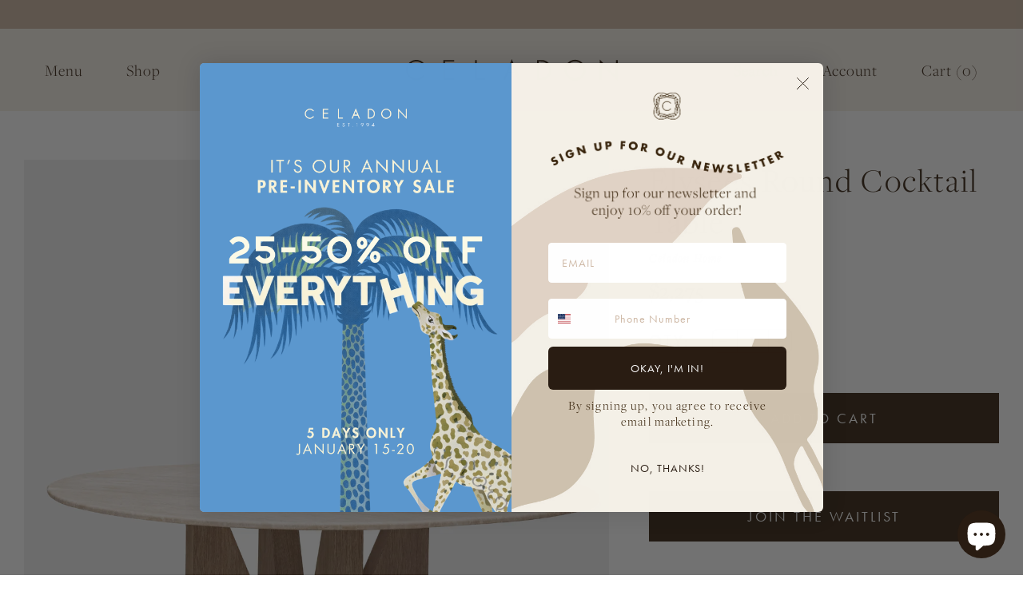

--- FILE ---
content_type: text/html; charset=utf-8
request_url: https://celadonathome.com/products/elysees-round-cocktail-table
body_size: 21178
content:
<!doctype html>
<html lang="en">
<head>
  <meta name="p:domain_verify" content="2d6cdf688573f023d7a671923801779e"/>
  <meta charset="utf-8">
  
  <title>Elysees Round Cocktail Table &ndash; Celadon at Home</title>
  
  
  <meta name="description" content="A honed natural travertine surface rests atop an angular cerused European oak base to form a clean, minimalist cocktail table. The sculptural opening allows air and light to flow through the base. 36&quot;W x 17&quot;H Material: Oak SKU: 2570-CL450">
  

  <meta name="viewport" content="width=device-width, initial-scale=1">
  <link rel="canonical" href="https://celadonathome.com/products/elysees-round-cocktail-table">
    
  <script>window.performance && window.performance.mark && window.performance.mark('shopify.content_for_header.start');</script><meta name="facebook-domain-verification" content="55attdw1ib2kqsb2zx5f7lthewscl5">
<meta id="shopify-digital-wallet" name="shopify-digital-wallet" content="/58592329887/digital_wallets/dialog">
<meta name="shopify-checkout-api-token" content="91cc89b035fca292f148933a1d84759e">
<link rel="alternate" type="application/json+oembed" href="https://celadonathome.com/products/elysees-round-cocktail-table.oembed">
<script async="async" src="/checkouts/internal/preloads.js?locale=en-US"></script>
<link rel="preconnect" href="https://shop.app" crossorigin="anonymous">
<script async="async" src="https://shop.app/checkouts/internal/preloads.js?locale=en-US&shop_id=58592329887" crossorigin="anonymous"></script>
<script id="apple-pay-shop-capabilities" type="application/json">{"shopId":58592329887,"countryCode":"US","currencyCode":"USD","merchantCapabilities":["supports3DS"],"merchantId":"gid:\/\/shopify\/Shop\/58592329887","merchantName":"Celadon at Home","requiredBillingContactFields":["postalAddress","email","phone"],"requiredShippingContactFields":["postalAddress","email","phone"],"shippingType":"shipping","supportedNetworks":["visa","masterCard","amex","discover","elo","jcb"],"total":{"type":"pending","label":"Celadon at Home","amount":"1.00"},"shopifyPaymentsEnabled":true,"supportsSubscriptions":true}</script>
<script id="shopify-features" type="application/json">{"accessToken":"91cc89b035fca292f148933a1d84759e","betas":["rich-media-storefront-analytics"],"domain":"celadonathome.com","predictiveSearch":true,"shopId":58592329887,"locale":"en"}</script>
<script>var Shopify = Shopify || {};
Shopify.shop = "celadon-at-home.myshopify.com";
Shopify.locale = "en";
Shopify.currency = {"active":"USD","rate":"1.0"};
Shopify.country = "US";
Shopify.theme = {"name":"Copy of celadon\/master","id":174104641695,"schema_name":null,"schema_version":null,"theme_store_id":null,"role":"main"};
Shopify.theme.handle = "null";
Shopify.theme.style = {"id":null,"handle":null};
Shopify.cdnHost = "celadonathome.com/cdn";
Shopify.routes = Shopify.routes || {};
Shopify.routes.root = "/";</script>
<script type="module">!function(o){(o.Shopify=o.Shopify||{}).modules=!0}(window);</script>
<script>!function(o){function n(){var o=[];function n(){o.push(Array.prototype.slice.apply(arguments))}return n.q=o,n}var t=o.Shopify=o.Shopify||{};t.loadFeatures=n(),t.autoloadFeatures=n()}(window);</script>
<script>
  window.ShopifyPay = window.ShopifyPay || {};
  window.ShopifyPay.apiHost = "shop.app\/pay";
  window.ShopifyPay.redirectState = null;
</script>
<script id="shop-js-analytics" type="application/json">{"pageType":"product"}</script>
<script defer="defer" async type="module" src="//celadonathome.com/cdn/shopifycloud/shop-js/modules/v2/client.init-shop-cart-sync_C5BV16lS.en.esm.js"></script>
<script defer="defer" async type="module" src="//celadonathome.com/cdn/shopifycloud/shop-js/modules/v2/chunk.common_CygWptCX.esm.js"></script>
<script type="module">
  await import("//celadonathome.com/cdn/shopifycloud/shop-js/modules/v2/client.init-shop-cart-sync_C5BV16lS.en.esm.js");
await import("//celadonathome.com/cdn/shopifycloud/shop-js/modules/v2/chunk.common_CygWptCX.esm.js");

  window.Shopify.SignInWithShop?.initShopCartSync?.({"fedCMEnabled":true,"windoidEnabled":true});

</script>
<script>
  window.Shopify = window.Shopify || {};
  if (!window.Shopify.featureAssets) window.Shopify.featureAssets = {};
  window.Shopify.featureAssets['shop-js'] = {"shop-cart-sync":["modules/v2/client.shop-cart-sync_ZFArdW7E.en.esm.js","modules/v2/chunk.common_CygWptCX.esm.js"],"init-fed-cm":["modules/v2/client.init-fed-cm_CmiC4vf6.en.esm.js","modules/v2/chunk.common_CygWptCX.esm.js"],"shop-button":["modules/v2/client.shop-button_tlx5R9nI.en.esm.js","modules/v2/chunk.common_CygWptCX.esm.js"],"shop-cash-offers":["modules/v2/client.shop-cash-offers_DOA2yAJr.en.esm.js","modules/v2/chunk.common_CygWptCX.esm.js","modules/v2/chunk.modal_D71HUcav.esm.js"],"init-windoid":["modules/v2/client.init-windoid_sURxWdc1.en.esm.js","modules/v2/chunk.common_CygWptCX.esm.js"],"shop-toast-manager":["modules/v2/client.shop-toast-manager_ClPi3nE9.en.esm.js","modules/v2/chunk.common_CygWptCX.esm.js"],"init-shop-email-lookup-coordinator":["modules/v2/client.init-shop-email-lookup-coordinator_B8hsDcYM.en.esm.js","modules/v2/chunk.common_CygWptCX.esm.js"],"init-shop-cart-sync":["modules/v2/client.init-shop-cart-sync_C5BV16lS.en.esm.js","modules/v2/chunk.common_CygWptCX.esm.js"],"avatar":["modules/v2/client.avatar_BTnouDA3.en.esm.js"],"pay-button":["modules/v2/client.pay-button_FdsNuTd3.en.esm.js","modules/v2/chunk.common_CygWptCX.esm.js"],"init-customer-accounts":["modules/v2/client.init-customer-accounts_DxDtT_ad.en.esm.js","modules/v2/client.shop-login-button_C5VAVYt1.en.esm.js","modules/v2/chunk.common_CygWptCX.esm.js","modules/v2/chunk.modal_D71HUcav.esm.js"],"init-shop-for-new-customer-accounts":["modules/v2/client.init-shop-for-new-customer-accounts_ChsxoAhi.en.esm.js","modules/v2/client.shop-login-button_C5VAVYt1.en.esm.js","modules/v2/chunk.common_CygWptCX.esm.js","modules/v2/chunk.modal_D71HUcav.esm.js"],"shop-login-button":["modules/v2/client.shop-login-button_C5VAVYt1.en.esm.js","modules/v2/chunk.common_CygWptCX.esm.js","modules/v2/chunk.modal_D71HUcav.esm.js"],"init-customer-accounts-sign-up":["modules/v2/client.init-customer-accounts-sign-up_CPSyQ0Tj.en.esm.js","modules/v2/client.shop-login-button_C5VAVYt1.en.esm.js","modules/v2/chunk.common_CygWptCX.esm.js","modules/v2/chunk.modal_D71HUcav.esm.js"],"shop-follow-button":["modules/v2/client.shop-follow-button_Cva4Ekp9.en.esm.js","modules/v2/chunk.common_CygWptCX.esm.js","modules/v2/chunk.modal_D71HUcav.esm.js"],"checkout-modal":["modules/v2/client.checkout-modal_BPM8l0SH.en.esm.js","modules/v2/chunk.common_CygWptCX.esm.js","modules/v2/chunk.modal_D71HUcav.esm.js"],"lead-capture":["modules/v2/client.lead-capture_Bi8yE_yS.en.esm.js","modules/v2/chunk.common_CygWptCX.esm.js","modules/v2/chunk.modal_D71HUcav.esm.js"],"shop-login":["modules/v2/client.shop-login_D6lNrXab.en.esm.js","modules/v2/chunk.common_CygWptCX.esm.js","modules/v2/chunk.modal_D71HUcav.esm.js"],"payment-terms":["modules/v2/client.payment-terms_CZxnsJam.en.esm.js","modules/v2/chunk.common_CygWptCX.esm.js","modules/v2/chunk.modal_D71HUcav.esm.js"]};
</script>
<script>(function() {
  var isLoaded = false;
  function asyncLoad() {
    if (isLoaded) return;
    isLoaded = true;
    var urls = ["https:\/\/static.klaviyo.com\/onsite\/js\/klaviyo.js?company_id=VhVqEZ\u0026shop=celadon-at-home.myshopify.com","https:\/\/static.klaviyo.com\/onsite\/js\/klaviyo.js?company_id=VhVqEZ\u0026shop=celadon-at-home.myshopify.com"];
    for (var i = 0; i < urls.length; i++) {
      var s = document.createElement('script');
      s.type = 'text/javascript';
      s.async = true;
      s.src = urls[i];
      var x = document.getElementsByTagName('script')[0];
      x.parentNode.insertBefore(s, x);
    }
  };
  if(window.attachEvent) {
    window.attachEvent('onload', asyncLoad);
  } else {
    window.addEventListener('load', asyncLoad, false);
  }
})();</script>
<script id="__st">var __st={"a":58592329887,"offset":-18000,"reqid":"74e51cf8-4dfe-4c64-862d-5cafbcc0f7e7-1768729477","pageurl":"celadonathome.com\/products\/elysees-round-cocktail-table","u":"6783b1a23534","p":"product","rtyp":"product","rid":9034275258527};</script>
<script>window.ShopifyPaypalV4VisibilityTracking = true;</script>
<script id="captcha-bootstrap">!function(){'use strict';const t='contact',e='account',n='new_comment',o=[[t,t],['blogs',n],['comments',n],[t,'customer']],c=[[e,'customer_login'],[e,'guest_login'],[e,'recover_customer_password'],[e,'create_customer']],r=t=>t.map((([t,e])=>`form[action*='/${t}']:not([data-nocaptcha='true']) input[name='form_type'][value='${e}']`)).join(','),a=t=>()=>t?[...document.querySelectorAll(t)].map((t=>t.form)):[];function s(){const t=[...o],e=r(t);return a(e)}const i='password',u='form_key',d=['recaptcha-v3-token','g-recaptcha-response','h-captcha-response',i],f=()=>{try{return window.sessionStorage}catch{return}},m='__shopify_v',_=t=>t.elements[u];function p(t,e,n=!1){try{const o=window.sessionStorage,c=JSON.parse(o.getItem(e)),{data:r}=function(t){const{data:e,action:n}=t;return t[m]||n?{data:e,action:n}:{data:t,action:n}}(c);for(const[e,n]of Object.entries(r))t.elements[e]&&(t.elements[e].value=n);n&&o.removeItem(e)}catch(o){console.error('form repopulation failed',{error:o})}}const l='form_type',E='cptcha';function T(t){t.dataset[E]=!0}const w=window,h=w.document,L='Shopify',v='ce_forms',y='captcha';let A=!1;((t,e)=>{const n=(g='f06e6c50-85a8-45c8-87d0-21a2b65856fe',I='https://cdn.shopify.com/shopifycloud/storefront-forms-hcaptcha/ce_storefront_forms_captcha_hcaptcha.v1.5.2.iife.js',D={infoText:'Protected by hCaptcha',privacyText:'Privacy',termsText:'Terms'},(t,e,n)=>{const o=w[L][v],c=o.bindForm;if(c)return c(t,g,e,D).then(n);var r;o.q.push([[t,g,e,D],n]),r=I,A||(h.body.append(Object.assign(h.createElement('script'),{id:'captcha-provider',async:!0,src:r})),A=!0)});var g,I,D;w[L]=w[L]||{},w[L][v]=w[L][v]||{},w[L][v].q=[],w[L][y]=w[L][y]||{},w[L][y].protect=function(t,e){n(t,void 0,e),T(t)},Object.freeze(w[L][y]),function(t,e,n,w,h,L){const[v,y,A,g]=function(t,e,n){const i=e?o:[],u=t?c:[],d=[...i,...u],f=r(d),m=r(i),_=r(d.filter((([t,e])=>n.includes(e))));return[a(f),a(m),a(_),s()]}(w,h,L),I=t=>{const e=t.target;return e instanceof HTMLFormElement?e:e&&e.form},D=t=>v().includes(t);t.addEventListener('submit',(t=>{const e=I(t);if(!e)return;const n=D(e)&&!e.dataset.hcaptchaBound&&!e.dataset.recaptchaBound,o=_(e),c=g().includes(e)&&(!o||!o.value);(n||c)&&t.preventDefault(),c&&!n&&(function(t){try{if(!f())return;!function(t){const e=f();if(!e)return;const n=_(t);if(!n)return;const o=n.value;o&&e.removeItem(o)}(t);const e=Array.from(Array(32),(()=>Math.random().toString(36)[2])).join('');!function(t,e){_(t)||t.append(Object.assign(document.createElement('input'),{type:'hidden',name:u})),t.elements[u].value=e}(t,e),function(t,e){const n=f();if(!n)return;const o=[...t.querySelectorAll(`input[type='${i}']`)].map((({name:t})=>t)),c=[...d,...o],r={};for(const[a,s]of new FormData(t).entries())c.includes(a)||(r[a]=s);n.setItem(e,JSON.stringify({[m]:1,action:t.action,data:r}))}(t,e)}catch(e){console.error('failed to persist form',e)}}(e),e.submit())}));const S=(t,e)=>{t&&!t.dataset[E]&&(n(t,e.some((e=>e===t))),T(t))};for(const o of['focusin','change'])t.addEventListener(o,(t=>{const e=I(t);D(e)&&S(e,y())}));const B=e.get('form_key'),M=e.get(l),P=B&&M;t.addEventListener('DOMContentLoaded',(()=>{const t=y();if(P)for(const e of t)e.elements[l].value===M&&p(e,B);[...new Set([...A(),...v().filter((t=>'true'===t.dataset.shopifyCaptcha))])].forEach((e=>S(e,t)))}))}(h,new URLSearchParams(w.location.search),n,t,e,['guest_login'])})(!0,!0)}();</script>
<script integrity="sha256-4kQ18oKyAcykRKYeNunJcIwy7WH5gtpwJnB7kiuLZ1E=" data-source-attribution="shopify.loadfeatures" defer="defer" src="//celadonathome.com/cdn/shopifycloud/storefront/assets/storefront/load_feature-a0a9edcb.js" crossorigin="anonymous"></script>
<script crossorigin="anonymous" defer="defer" src="//celadonathome.com/cdn/shopifycloud/storefront/assets/shopify_pay/storefront-65b4c6d7.js?v=20250812"></script>
<script data-source-attribution="shopify.dynamic_checkout.dynamic.init">var Shopify=Shopify||{};Shopify.PaymentButton=Shopify.PaymentButton||{isStorefrontPortableWallets:!0,init:function(){window.Shopify.PaymentButton.init=function(){};var t=document.createElement("script");t.src="https://celadonathome.com/cdn/shopifycloud/portable-wallets/latest/portable-wallets.en.js",t.type="module",document.head.appendChild(t)}};
</script>
<script data-source-attribution="shopify.dynamic_checkout.buyer_consent">
  function portableWalletsHideBuyerConsent(e){var t=document.getElementById("shopify-buyer-consent"),n=document.getElementById("shopify-subscription-policy-button");t&&n&&(t.classList.add("hidden"),t.setAttribute("aria-hidden","true"),n.removeEventListener("click",e))}function portableWalletsShowBuyerConsent(e){var t=document.getElementById("shopify-buyer-consent"),n=document.getElementById("shopify-subscription-policy-button");t&&n&&(t.classList.remove("hidden"),t.removeAttribute("aria-hidden"),n.addEventListener("click",e))}window.Shopify?.PaymentButton&&(window.Shopify.PaymentButton.hideBuyerConsent=portableWalletsHideBuyerConsent,window.Shopify.PaymentButton.showBuyerConsent=portableWalletsShowBuyerConsent);
</script>
<script data-source-attribution="shopify.dynamic_checkout.cart.bootstrap">document.addEventListener("DOMContentLoaded",(function(){function t(){return document.querySelector("shopify-accelerated-checkout-cart, shopify-accelerated-checkout")}if(t())Shopify.PaymentButton.init();else{new MutationObserver((function(e,n){t()&&(Shopify.PaymentButton.init(),n.disconnect())})).observe(document.body,{childList:!0,subtree:!0})}}));
</script>
<link id="shopify-accelerated-checkout-styles" rel="stylesheet" media="screen" href="https://celadonathome.com/cdn/shopifycloud/portable-wallets/latest/accelerated-checkout-backwards-compat.css" crossorigin="anonymous">
<style id="shopify-accelerated-checkout-cart">
        #shopify-buyer-consent {
  margin-top: 1em;
  display: inline-block;
  width: 100%;
}

#shopify-buyer-consent.hidden {
  display: none;
}

#shopify-subscription-policy-button {
  background: none;
  border: none;
  padding: 0;
  text-decoration: underline;
  font-size: inherit;
  cursor: pointer;
}

#shopify-subscription-policy-button::before {
  box-shadow: none;
}

      </style>

<script>window.performance && window.performance.mark && window.performance.mark('shopify.content_for_header.end');</script>

  <link href="//use.typekit.net/lcq4nlo.css" rel="stylesheet" type="text/css" media="all" />
  <link href="//celadonathome.com/cdn/shop/t/10/assets/style.css?v=85724364240963078371752006370" rel="stylesheet" type="text/css" media="all" />
  <link href="//celadonathome.com/cdn/shop/t/10/assets/style-mobile.css?v=146094698942562005591752006370" rel="stylesheet" type="text/css" media="all" />
  <link href="//celadonathome.com/cdn/shop/t/10/assets/slick.css?v=99639561323254153231752006370" rel="stylesheet" type="text/css" media="all" />
  <link href="//celadonathome.com/cdn/shop/t/10/assets/custom.css?v=171070809229355199321752006370" rel="stylesheet" type="text/css" media="all" />
  
  
  
    <script src="//celadonathome.com/cdn/shopifycloud/storefront/assets/themes_support/option_selection-b017cd28.js" type="text/javascript"></script>
  
  <script src="//ajax.googleapis.com/ajax/libs/jquery/3.6.0/jquery.min.js" type="text/javascript"></script>
  <script src="//celadonathome.com/cdn/shopifycloud/storefront/assets/themes_support/api.jquery-7ab1a3a4.js" type="text/javascript"></script>
  
  	<script src="//celadonathome.com/cdn/shopifycloud/storefront/assets/themes_support/option_selection-b017cd28.js" type="text/javascript"></script>
  
  
  <meta property="og:site_name" content="Celadon at Home">
<meta property="og:url" content="https://celadonathome.com/products/elysees-round-cocktail-table">
<meta property="og:title" content="Elysees Round Cocktail Table">
<meta property="og:type" content="product">
<meta property="og:description" content="A honed natural travertine surface rests atop an angular cerused European oak base to form a clean, minimalist cocktail table. The sculptural opening allows air and light to flow through the base. 36&quot;W x 17&quot;H Material: Oak SKU: 2570-CL450"><meta property="og:price:amount" content="2,275.00">
  <meta property="og:price:currency" content="USD"><meta property="og:image" content="http://celadonathome.com/cdn/shop/files/2570ElyseesRoundTable_1_1200x1200.jpg?v=1689346647">
<meta property="og:image:secure_url" content="https://celadonathome.com/cdn/shop/files/2570ElyseesRoundTable_1_1200x1200.jpg?v=1689346647">
<meta name="twitter:site" content="@celadonhome"><meta name="twitter:card" content="summary_large_image">
<meta name="twitter:title" content="Elysees Round Cocktail Table">
<meta name="twitter:description" content="A honed natural travertine surface rests atop an angular cerused European oak base to form a clean, minimalist cocktail table. The sculptural opening allows air and light to flow through the base. 36&quot;W x 17&quot;H Material: Oak SKU: 2570-CL450">
    
<script src="https://cdn.shopify.com/extensions/7bc9bb47-adfa-4267-963e-cadee5096caf/inbox-1252/assets/inbox-chat-loader.js" type="text/javascript" defer="defer"></script>
<link href="https://monorail-edge.shopifysvc.com" rel="dns-prefetch">
<script>(function(){if ("sendBeacon" in navigator && "performance" in window) {try {var session_token_from_headers = performance.getEntriesByType('navigation')[0].serverTiming.find(x => x.name == '_s').description;} catch {var session_token_from_headers = undefined;}var session_cookie_matches = document.cookie.match(/_shopify_s=([^;]*)/);var session_token_from_cookie = session_cookie_matches && session_cookie_matches.length === 2 ? session_cookie_matches[1] : "";var session_token = session_token_from_headers || session_token_from_cookie || "";function handle_abandonment_event(e) {var entries = performance.getEntries().filter(function(entry) {return /monorail-edge.shopifysvc.com/.test(entry.name);});if (!window.abandonment_tracked && entries.length === 0) {window.abandonment_tracked = true;var currentMs = Date.now();var navigation_start = performance.timing.navigationStart;var payload = {shop_id: 58592329887,url: window.location.href,navigation_start,duration: currentMs - navigation_start,session_token,page_type: "product"};window.navigator.sendBeacon("https://monorail-edge.shopifysvc.com/v1/produce", JSON.stringify({schema_id: "online_store_buyer_site_abandonment/1.1",payload: payload,metadata: {event_created_at_ms: currentMs,event_sent_at_ms: currentMs}}));}}window.addEventListener('pagehide', handle_abandonment_event);}}());</script>
<script id="web-pixels-manager-setup">(function e(e,d,r,n,o){if(void 0===o&&(o={}),!Boolean(null===(a=null===(i=window.Shopify)||void 0===i?void 0:i.analytics)||void 0===a?void 0:a.replayQueue)){var i,a;window.Shopify=window.Shopify||{};var t=window.Shopify;t.analytics=t.analytics||{};var s=t.analytics;s.replayQueue=[],s.publish=function(e,d,r){return s.replayQueue.push([e,d,r]),!0};try{self.performance.mark("wpm:start")}catch(e){}var l=function(){var e={modern:/Edge?\/(1{2}[4-9]|1[2-9]\d|[2-9]\d{2}|\d{4,})\.\d+(\.\d+|)|Firefox\/(1{2}[4-9]|1[2-9]\d|[2-9]\d{2}|\d{4,})\.\d+(\.\d+|)|Chrom(ium|e)\/(9{2}|\d{3,})\.\d+(\.\d+|)|(Maci|X1{2}).+ Version\/(15\.\d+|(1[6-9]|[2-9]\d|\d{3,})\.\d+)([,.]\d+|)( \(\w+\)|)( Mobile\/\w+|) Safari\/|Chrome.+OPR\/(9{2}|\d{3,})\.\d+\.\d+|(CPU[ +]OS|iPhone[ +]OS|CPU[ +]iPhone|CPU IPhone OS|CPU iPad OS)[ +]+(15[._]\d+|(1[6-9]|[2-9]\d|\d{3,})[._]\d+)([._]\d+|)|Android:?[ /-](13[3-9]|1[4-9]\d|[2-9]\d{2}|\d{4,})(\.\d+|)(\.\d+|)|Android.+Firefox\/(13[5-9]|1[4-9]\d|[2-9]\d{2}|\d{4,})\.\d+(\.\d+|)|Android.+Chrom(ium|e)\/(13[3-9]|1[4-9]\d|[2-9]\d{2}|\d{4,})\.\d+(\.\d+|)|SamsungBrowser\/([2-9]\d|\d{3,})\.\d+/,legacy:/Edge?\/(1[6-9]|[2-9]\d|\d{3,})\.\d+(\.\d+|)|Firefox\/(5[4-9]|[6-9]\d|\d{3,})\.\d+(\.\d+|)|Chrom(ium|e)\/(5[1-9]|[6-9]\d|\d{3,})\.\d+(\.\d+|)([\d.]+$|.*Safari\/(?![\d.]+ Edge\/[\d.]+$))|(Maci|X1{2}).+ Version\/(10\.\d+|(1[1-9]|[2-9]\d|\d{3,})\.\d+)([,.]\d+|)( \(\w+\)|)( Mobile\/\w+|) Safari\/|Chrome.+OPR\/(3[89]|[4-9]\d|\d{3,})\.\d+\.\d+|(CPU[ +]OS|iPhone[ +]OS|CPU[ +]iPhone|CPU IPhone OS|CPU iPad OS)[ +]+(10[._]\d+|(1[1-9]|[2-9]\d|\d{3,})[._]\d+)([._]\d+|)|Android:?[ /-](13[3-9]|1[4-9]\d|[2-9]\d{2}|\d{4,})(\.\d+|)(\.\d+|)|Mobile Safari.+OPR\/([89]\d|\d{3,})\.\d+\.\d+|Android.+Firefox\/(13[5-9]|1[4-9]\d|[2-9]\d{2}|\d{4,})\.\d+(\.\d+|)|Android.+Chrom(ium|e)\/(13[3-9]|1[4-9]\d|[2-9]\d{2}|\d{4,})\.\d+(\.\d+|)|Android.+(UC? ?Browser|UCWEB|U3)[ /]?(15\.([5-9]|\d{2,})|(1[6-9]|[2-9]\d|\d{3,})\.\d+)\.\d+|SamsungBrowser\/(5\.\d+|([6-9]|\d{2,})\.\d+)|Android.+MQ{2}Browser\/(14(\.(9|\d{2,})|)|(1[5-9]|[2-9]\d|\d{3,})(\.\d+|))(\.\d+|)|K[Aa][Ii]OS\/(3\.\d+|([4-9]|\d{2,})\.\d+)(\.\d+|)/},d=e.modern,r=e.legacy,n=navigator.userAgent;return n.match(d)?"modern":n.match(r)?"legacy":"unknown"}(),u="modern"===l?"modern":"legacy",c=(null!=n?n:{modern:"",legacy:""})[u],f=function(e){return[e.baseUrl,"/wpm","/b",e.hashVersion,"modern"===e.buildTarget?"m":"l",".js"].join("")}({baseUrl:d,hashVersion:r,buildTarget:u}),m=function(e){var d=e.version,r=e.bundleTarget,n=e.surface,o=e.pageUrl,i=e.monorailEndpoint;return{emit:function(e){var a=e.status,t=e.errorMsg,s=(new Date).getTime(),l=JSON.stringify({metadata:{event_sent_at_ms:s},events:[{schema_id:"web_pixels_manager_load/3.1",payload:{version:d,bundle_target:r,page_url:o,status:a,surface:n,error_msg:t},metadata:{event_created_at_ms:s}}]});if(!i)return console&&console.warn&&console.warn("[Web Pixels Manager] No Monorail endpoint provided, skipping logging."),!1;try{return self.navigator.sendBeacon.bind(self.navigator)(i,l)}catch(e){}var u=new XMLHttpRequest;try{return u.open("POST",i,!0),u.setRequestHeader("Content-Type","text/plain"),u.send(l),!0}catch(e){return console&&console.warn&&console.warn("[Web Pixels Manager] Got an unhandled error while logging to Monorail."),!1}}}}({version:r,bundleTarget:l,surface:e.surface,pageUrl:self.location.href,monorailEndpoint:e.monorailEndpoint});try{o.browserTarget=l,function(e){var d=e.src,r=e.async,n=void 0===r||r,o=e.onload,i=e.onerror,a=e.sri,t=e.scriptDataAttributes,s=void 0===t?{}:t,l=document.createElement("script"),u=document.querySelector("head"),c=document.querySelector("body");if(l.async=n,l.src=d,a&&(l.integrity=a,l.crossOrigin="anonymous"),s)for(var f in s)if(Object.prototype.hasOwnProperty.call(s,f))try{l.dataset[f]=s[f]}catch(e){}if(o&&l.addEventListener("load",o),i&&l.addEventListener("error",i),u)u.appendChild(l);else{if(!c)throw new Error("Did not find a head or body element to append the script");c.appendChild(l)}}({src:f,async:!0,onload:function(){if(!function(){var e,d;return Boolean(null===(d=null===(e=window.Shopify)||void 0===e?void 0:e.analytics)||void 0===d?void 0:d.initialized)}()){var d=window.webPixelsManager.init(e)||void 0;if(d){var r=window.Shopify.analytics;r.replayQueue.forEach((function(e){var r=e[0],n=e[1],o=e[2];d.publishCustomEvent(r,n,o)})),r.replayQueue=[],r.publish=d.publishCustomEvent,r.visitor=d.visitor,r.initialized=!0}}},onerror:function(){return m.emit({status:"failed",errorMsg:"".concat(f," has failed to load")})},sri:function(e){var d=/^sha384-[A-Za-z0-9+/=]+$/;return"string"==typeof e&&d.test(e)}(c)?c:"",scriptDataAttributes:o}),m.emit({status:"loading"})}catch(e){m.emit({status:"failed",errorMsg:(null==e?void 0:e.message)||"Unknown error"})}}})({shopId: 58592329887,storefrontBaseUrl: "https://celadonathome.com",extensionsBaseUrl: "https://extensions.shopifycdn.com/cdn/shopifycloud/web-pixels-manager",monorailEndpoint: "https://monorail-edge.shopifysvc.com/unstable/produce_batch",surface: "storefront-renderer",enabledBetaFlags: ["2dca8a86"],webPixelsConfigList: [{"id":"797474975","configuration":"{\"accountID\":\"VhVqEZ\",\"webPixelConfig\":\"eyJlbmFibGVBZGRlZFRvQ2FydEV2ZW50cyI6IHRydWV9\"}","eventPayloadVersion":"v1","runtimeContext":"STRICT","scriptVersion":"524f6c1ee37bacdca7657a665bdca589","type":"APP","apiClientId":123074,"privacyPurposes":["ANALYTICS","MARKETING"],"dataSharingAdjustments":{"protectedCustomerApprovalScopes":["read_customer_address","read_customer_email","read_customer_name","read_customer_personal_data","read_customer_phone"]}},{"id":"277676191","configuration":"{\"pixel_id\":\"1405474859480177\",\"pixel_type\":\"facebook_pixel\",\"metaapp_system_user_token\":\"-\"}","eventPayloadVersion":"v1","runtimeContext":"OPEN","scriptVersion":"ca16bc87fe92b6042fbaa3acc2fbdaa6","type":"APP","apiClientId":2329312,"privacyPurposes":["ANALYTICS","MARKETING","SALE_OF_DATA"],"dataSharingAdjustments":{"protectedCustomerApprovalScopes":["read_customer_address","read_customer_email","read_customer_name","read_customer_personal_data","read_customer_phone"]}},{"id":"65536159","configuration":"{\"tagID\":\"2612639993232\"}","eventPayloadVersion":"v1","runtimeContext":"STRICT","scriptVersion":"18031546ee651571ed29edbe71a3550b","type":"APP","apiClientId":3009811,"privacyPurposes":["ANALYTICS","MARKETING","SALE_OF_DATA"],"dataSharingAdjustments":{"protectedCustomerApprovalScopes":["read_customer_address","read_customer_email","read_customer_name","read_customer_personal_data","read_customer_phone"]}},{"id":"110788767","eventPayloadVersion":"v1","runtimeContext":"LAX","scriptVersion":"1","type":"CUSTOM","privacyPurposes":["ANALYTICS"],"name":"Google Analytics tag (migrated)"},{"id":"shopify-app-pixel","configuration":"{}","eventPayloadVersion":"v1","runtimeContext":"STRICT","scriptVersion":"0450","apiClientId":"shopify-pixel","type":"APP","privacyPurposes":["ANALYTICS","MARKETING"]},{"id":"shopify-custom-pixel","eventPayloadVersion":"v1","runtimeContext":"LAX","scriptVersion":"0450","apiClientId":"shopify-pixel","type":"CUSTOM","privacyPurposes":["ANALYTICS","MARKETING"]}],isMerchantRequest: false,initData: {"shop":{"name":"Celadon at Home","paymentSettings":{"currencyCode":"USD"},"myshopifyDomain":"celadon-at-home.myshopify.com","countryCode":"US","storefrontUrl":"https:\/\/celadonathome.com"},"customer":null,"cart":null,"checkout":null,"productVariants":[{"price":{"amount":2275.0,"currencyCode":"USD"},"product":{"title":"Elysees Round Cocktail Table","vendor":"Celadon Home","id":"9034275258527","untranslatedTitle":"Elysees Round Cocktail Table","url":"\/products\/elysees-round-cocktail-table","type":"Staging"},"id":"44417443102879","image":{"src":"\/\/celadonathome.com\/cdn\/shop\/files\/2570ElyseesRoundTable_1.jpg?v=1689346647"},"sku":"2570-CL450","title":"Default Title","untranslatedTitle":"Default Title"}],"purchasingCompany":null},},"https://celadonathome.com/cdn","fcfee988w5aeb613cpc8e4bc33m6693e112",{"modern":"","legacy":""},{"shopId":"58592329887","storefrontBaseUrl":"https:\/\/celadonathome.com","extensionBaseUrl":"https:\/\/extensions.shopifycdn.com\/cdn\/shopifycloud\/web-pixels-manager","surface":"storefront-renderer","enabledBetaFlags":"[\"2dca8a86\"]","isMerchantRequest":"false","hashVersion":"fcfee988w5aeb613cpc8e4bc33m6693e112","publish":"custom","events":"[[\"page_viewed\",{}],[\"product_viewed\",{\"productVariant\":{\"price\":{\"amount\":2275.0,\"currencyCode\":\"USD\"},\"product\":{\"title\":\"Elysees Round Cocktail Table\",\"vendor\":\"Celadon Home\",\"id\":\"9034275258527\",\"untranslatedTitle\":\"Elysees Round Cocktail Table\",\"url\":\"\/products\/elysees-round-cocktail-table\",\"type\":\"Staging\"},\"id\":\"44417443102879\",\"image\":{\"src\":\"\/\/celadonathome.com\/cdn\/shop\/files\/2570ElyseesRoundTable_1.jpg?v=1689346647\"},\"sku\":\"2570-CL450\",\"title\":\"Default Title\",\"untranslatedTitle\":\"Default Title\"}}]]"});</script><script>
  window.ShopifyAnalytics = window.ShopifyAnalytics || {};
  window.ShopifyAnalytics.meta = window.ShopifyAnalytics.meta || {};
  window.ShopifyAnalytics.meta.currency = 'USD';
  var meta = {"product":{"id":9034275258527,"gid":"gid:\/\/shopify\/Product\/9034275258527","vendor":"Celadon Home","type":"Staging","handle":"elysees-round-cocktail-table","variants":[{"id":44417443102879,"price":227500,"name":"Elysees Round Cocktail Table","public_title":null,"sku":"2570-CL450"}],"remote":false},"page":{"pageType":"product","resourceType":"product","resourceId":9034275258527,"requestId":"74e51cf8-4dfe-4c64-862d-5cafbcc0f7e7-1768729477"}};
  for (var attr in meta) {
    window.ShopifyAnalytics.meta[attr] = meta[attr];
  }
</script>
<script class="analytics">
  (function () {
    var customDocumentWrite = function(content) {
      var jquery = null;

      if (window.jQuery) {
        jquery = window.jQuery;
      } else if (window.Checkout && window.Checkout.$) {
        jquery = window.Checkout.$;
      }

      if (jquery) {
        jquery('body').append(content);
      }
    };

    var hasLoggedConversion = function(token) {
      if (token) {
        return document.cookie.indexOf('loggedConversion=' + token) !== -1;
      }
      return false;
    }

    var setCookieIfConversion = function(token) {
      if (token) {
        var twoMonthsFromNow = new Date(Date.now());
        twoMonthsFromNow.setMonth(twoMonthsFromNow.getMonth() + 2);

        document.cookie = 'loggedConversion=' + token + '; expires=' + twoMonthsFromNow;
      }
    }

    var trekkie = window.ShopifyAnalytics.lib = window.trekkie = window.trekkie || [];
    if (trekkie.integrations) {
      return;
    }
    trekkie.methods = [
      'identify',
      'page',
      'ready',
      'track',
      'trackForm',
      'trackLink'
    ];
    trekkie.factory = function(method) {
      return function() {
        var args = Array.prototype.slice.call(arguments);
        args.unshift(method);
        trekkie.push(args);
        return trekkie;
      };
    };
    for (var i = 0; i < trekkie.methods.length; i++) {
      var key = trekkie.methods[i];
      trekkie[key] = trekkie.factory(key);
    }
    trekkie.load = function(config) {
      trekkie.config = config || {};
      trekkie.config.initialDocumentCookie = document.cookie;
      var first = document.getElementsByTagName('script')[0];
      var script = document.createElement('script');
      script.type = 'text/javascript';
      script.onerror = function(e) {
        var scriptFallback = document.createElement('script');
        scriptFallback.type = 'text/javascript';
        scriptFallback.onerror = function(error) {
                var Monorail = {
      produce: function produce(monorailDomain, schemaId, payload) {
        var currentMs = new Date().getTime();
        var event = {
          schema_id: schemaId,
          payload: payload,
          metadata: {
            event_created_at_ms: currentMs,
            event_sent_at_ms: currentMs
          }
        };
        return Monorail.sendRequest("https://" + monorailDomain + "/v1/produce", JSON.stringify(event));
      },
      sendRequest: function sendRequest(endpointUrl, payload) {
        // Try the sendBeacon API
        if (window && window.navigator && typeof window.navigator.sendBeacon === 'function' && typeof window.Blob === 'function' && !Monorail.isIos12()) {
          var blobData = new window.Blob([payload], {
            type: 'text/plain'
          });

          if (window.navigator.sendBeacon(endpointUrl, blobData)) {
            return true;
          } // sendBeacon was not successful

        } // XHR beacon

        var xhr = new XMLHttpRequest();

        try {
          xhr.open('POST', endpointUrl);
          xhr.setRequestHeader('Content-Type', 'text/plain');
          xhr.send(payload);
        } catch (e) {
          console.log(e);
        }

        return false;
      },
      isIos12: function isIos12() {
        return window.navigator.userAgent.lastIndexOf('iPhone; CPU iPhone OS 12_') !== -1 || window.navigator.userAgent.lastIndexOf('iPad; CPU OS 12_') !== -1;
      }
    };
    Monorail.produce('monorail-edge.shopifysvc.com',
      'trekkie_storefront_load_errors/1.1',
      {shop_id: 58592329887,
      theme_id: 174104641695,
      app_name: "storefront",
      context_url: window.location.href,
      source_url: "//celadonathome.com/cdn/s/trekkie.storefront.cd680fe47e6c39ca5d5df5f0a32d569bc48c0f27.min.js"});

        };
        scriptFallback.async = true;
        scriptFallback.src = '//celadonathome.com/cdn/s/trekkie.storefront.cd680fe47e6c39ca5d5df5f0a32d569bc48c0f27.min.js';
        first.parentNode.insertBefore(scriptFallback, first);
      };
      script.async = true;
      script.src = '//celadonathome.com/cdn/s/trekkie.storefront.cd680fe47e6c39ca5d5df5f0a32d569bc48c0f27.min.js';
      first.parentNode.insertBefore(script, first);
    };
    trekkie.load(
      {"Trekkie":{"appName":"storefront","development":false,"defaultAttributes":{"shopId":58592329887,"isMerchantRequest":null,"themeId":174104641695,"themeCityHash":"9686637591224430155","contentLanguage":"en","currency":"USD","eventMetadataId":"9b4dd8ab-4f0b-4b39-bfa5-9526e22204d2"},"isServerSideCookieWritingEnabled":true,"monorailRegion":"shop_domain","enabledBetaFlags":["65f19447"]},"Session Attribution":{},"S2S":{"facebookCapiEnabled":true,"source":"trekkie-storefront-renderer","apiClientId":580111}}
    );

    var loaded = false;
    trekkie.ready(function() {
      if (loaded) return;
      loaded = true;

      window.ShopifyAnalytics.lib = window.trekkie;

      var originalDocumentWrite = document.write;
      document.write = customDocumentWrite;
      try { window.ShopifyAnalytics.merchantGoogleAnalytics.call(this); } catch(error) {};
      document.write = originalDocumentWrite;

      window.ShopifyAnalytics.lib.page(null,{"pageType":"product","resourceType":"product","resourceId":9034275258527,"requestId":"74e51cf8-4dfe-4c64-862d-5cafbcc0f7e7-1768729477","shopifyEmitted":true});

      var match = window.location.pathname.match(/checkouts\/(.+)\/(thank_you|post_purchase)/)
      var token = match? match[1]: undefined;
      if (!hasLoggedConversion(token)) {
        setCookieIfConversion(token);
        window.ShopifyAnalytics.lib.track("Viewed Product",{"currency":"USD","variantId":44417443102879,"productId":9034275258527,"productGid":"gid:\/\/shopify\/Product\/9034275258527","name":"Elysees Round Cocktail Table","price":"2275.00","sku":"2570-CL450","brand":"Celadon Home","variant":null,"category":"Staging","nonInteraction":true,"remote":false},undefined,undefined,{"shopifyEmitted":true});
      window.ShopifyAnalytics.lib.track("monorail:\/\/trekkie_storefront_viewed_product\/1.1",{"currency":"USD","variantId":44417443102879,"productId":9034275258527,"productGid":"gid:\/\/shopify\/Product\/9034275258527","name":"Elysees Round Cocktail Table","price":"2275.00","sku":"2570-CL450","brand":"Celadon Home","variant":null,"category":"Staging","nonInteraction":true,"remote":false,"referer":"https:\/\/celadonathome.com\/products\/elysees-round-cocktail-table"});
      }
    });


        var eventsListenerScript = document.createElement('script');
        eventsListenerScript.async = true;
        eventsListenerScript.src = "//celadonathome.com/cdn/shopifycloud/storefront/assets/shop_events_listener-3da45d37.js";
        document.getElementsByTagName('head')[0].appendChild(eventsListenerScript);

})();</script>
  <script>
  if (!window.ga || (window.ga && typeof window.ga !== 'function')) {
    window.ga = function ga() {
      (window.ga.q = window.ga.q || []).push(arguments);
      if (window.Shopify && window.Shopify.analytics && typeof window.Shopify.analytics.publish === 'function') {
        window.Shopify.analytics.publish("ga_stub_called", {}, {sendTo: "google_osp_migration"});
      }
      console.error("Shopify's Google Analytics stub called with:", Array.from(arguments), "\nSee https://help.shopify.com/manual/promoting-marketing/pixels/pixel-migration#google for more information.");
    };
    if (window.Shopify && window.Shopify.analytics && typeof window.Shopify.analytics.publish === 'function') {
      window.Shopify.analytics.publish("ga_stub_initialized", {}, {sendTo: "google_osp_migration"});
    }
  }
</script>
<script
  defer
  src="https://celadonathome.com/cdn/shopifycloud/perf-kit/shopify-perf-kit-3.0.4.min.js"
  data-application="storefront-renderer"
  data-shop-id="58592329887"
  data-render-region="gcp-us-central1"
  data-page-type="product"
  data-theme-instance-id="174104641695"
  data-theme-name=""
  data-theme-version=""
  data-monorail-region="shop_domain"
  data-resource-timing-sampling-rate="10"
  data-shs="true"
  data-shs-beacon="true"
  data-shs-export-with-fetch="true"
  data-shs-logs-sample-rate="1"
  data-shs-beacon-endpoint="https://celadonathome.com/api/collect"
></script>
</head>
<body class="
interior-page










template-product



">

<header class="interior">
  <section id="header">
      
        
            <div class="promo">
                
            </div>
        
      
      <div class="top">
        <div class="show_1024">
            <span class="toggle_nav futura_pt_book">
                <img src="//celadonathome.com/cdn/shop/t/10/assets/icon-hamburger.svg?v=144347852855661647191752006370" alt="" />
            </span>
        </div>
        <nav class="menu-left hide_1024">
            <ul>
                <li data-value="menu"><a>Menu</a></li>
                <li data-value="shop"><a>Shop</a></li>
            </ul>
        </nav>
        <div class="logo-container">
            <a href="/">
                
                <img class="logo" src="//celadonathome.com/cdn/shop/t/10/assets/logo-text.svg?v=6714107717492216491752006370" alt="Celadon at Home" />
            </a>
        </div>
        <nav class="menu-right hide_1024">
            <ul>
                <li data-value="search">Search</li>
                
                    
                        <li><a href="/account/login">Account</a></li>
                    
                
                <li data-value="cart_inner"><a href="#">Cart (<span class="cart_count">0</span>)</a></li>
            </ul>
        </nav>
        <div class="show_1024">
            <span class="toggle_search js__toggle-search" data-value="search_inner">
                <img src="//celadonathome.com/cdn/shop/t/10/assets/icon-search.svg?v=21658823379603312131752006370" alt="Search">
            </span>
        </div>
        <div class="show_1024">
            <span class="toggle_cart" data-value="cart_inner">
                <img src="//celadonathome.com/cdn/shop/t/10/assets/icon-cart.svg?v=87806524653695666031752006370" alt="" />
            </span>
        </div>
      </div>
      <div class="show_1024">
        <div class="search js__search-box">
            <form action="/search" method="get">
              <input type="text" name="q" value="SEARCH" onblur="if(this.value == '') { this.value='SEARCH'}" onfocus="if (this.value == 'SEARCH') {this.value=''}" class="futura_pt_book">
              <input type="hidden" name="type" value="product">
              <input type="submit" value="Submit">
            </form>
          </div>
        </div>
      <nav id="submenu_container" class="futura_pt_book initial">
          <div id="submenu" class="theme-row hide-menu">
              <!-- "Menu" Column 1 -->

<div>
    
        <ul>
            
                
                    <li class="heading fd_pro_light">About</li>
                
            
            
            
                <li><a href="/pages/about">OUR STORY</a></li>
            
                <li><a href="/pages/our-team">THE TEAM</a></li>
            
        </ul>
    
    
        <ul>
            
                
                    <li class="heading fd_pro_light">Visit Us</li>
                
            
            
            
                <li><a href="/pages/locations">LOCATIONS</a></li>
            
                <li><a href="/pages/contact">CONTACT US</a></li>
            
        </ul>
    
</div>

<!-- "Menu" Column 2 -->

<!-- "Menu" Callout 1 -->

<div class="submenu-callout-wrap">
    <div>
        <img src="//celadonathome.com/cdn/shop/files/AbbyMurphyPhoto_04-05-2023_Celadon-79_340x525_crop_center.jpg?v=1681992326" />
        <div class="caption">
            
                <div class="heading fd_pro_light">Careers</div>
            
            
                <a href="https://celadonathome.com/pages/jobs" class="textlink xsmall">APPLY NOW</a>
            
        </div>
    </div>
</div>

<!-- "Menu" Callout 2 -->

<div class="submenu-callout-wrap">
    <div>
        <img src="//celadonathome.com/cdn/shop/files/AbbyMurphyPhoto_03-26-2023_CeladonFlea-137_340x525_crop_center.jpg?v=1681302184" />
        <div class="caption">
            
                <div class="heading fd_pro_light">Upcoming Events!</div>
            
            
                <a href="/pages/events" class="textlink xsmall">VIEW CALENDAR</a>
            
        </div>
    </div>
</div>

<!-- "Menu" Callout 3 -->

<div class="submenu-callout-wrap">
    <div>
        <img src="//celadonathome.com/cdn/shop/files/AbbyMurphyPhoto_04-10-2023_Celadon-63_340x525_crop_center.jpg?v=1681992271" />
        <div class="caption">
            
                <div class="heading fd_pro_light">Trade Programs</div>
            
            
                <a href="/pages/trade-program" class="textlink xsmall">LEARN MORE</a>
            
        </div>
    </div>
</div>

          </div>
          <div id="submenu_shop" class="theme-row hide-menu">
              <!-- "Shop" Column 1 -->

<div>
    
        <ul>
            
                 
                    <li class="heading fd_pro_light">
                        <a href="/collections/new-arrivals">New Arrivals</a>
                    </li>
                
            
            
            
        </ul>
    
    
        <ul>
            
                
                    <li class="heading fd_pro_light">By Category</li>
                
            
            
            
                <li><a href="/collections/shop-all">SHOP ALL</a></li>
            
                <li><a href="/collections/celadon-gift-guide-2025">GIFT GUIDE</a></li>
            
                <li><a href="/collections/holiday-1">HOLIDAY</a></li>
            
                <li><a href="/collections/european-antiques-one-of-a-kinds">EUROPEAN ANTIQUES & ONE-OF-A-KINDS</a></li>
            
                <li><a href="/collections/local/Local">LOCAL</a></li>
            
                <li><a href="/collections/the-scent-shop/candles">THE SCENT SHOP</a></li>
            
        </ul>
    
</div>

<!-- "Shop" Column 2 -->

<div>
    
        <ul>
            
            
            
                <li><a href="/collections/rugs-1">RUGS</a></li>
            
                <li><a href="/collections/kids">KIDS</a></li>
            
                <li><a href="/collections/pillows/Pillows">PILLOWS</a></li>
            
                <li><a href="/collections/bedding-bath">BEDDING & BATH</a></li>
            
                <li><a href="/collections/kitchen-dining">KITCHEN & DINING</a></li>
            
                <li><a href="/collections/mirrors-art">MIRRORS & WALL ART</a></li>
            
                <li><a href="/collections/jewelry-accessories">JEWELRY & ACCESSORIES</a></li>
            
                <li><a href="/collections/lighting/Lighting">LIGHTING</a></li>
            
                <li><a href="/collections/outdoor">OUTDOOR</a></li>
            
                <li><a href="/collections/sale">SALE</a></li>
            
        </ul>
    
    
</div>

<!-- "Shop" Callout 1 -->

<div class="submenu-callout-wrap">
    <div>
        <img src="//celadonathome.com/cdn/shop/files/1_2_books_340x525_crop_center.jpg?v=1704224415" />
        <div class="caption">
            
                <div class="heading fd_pro_light">Looking for Coffee Table Books?</div>
            
            
                <a href="/collections/home-decor" class="textlink xsmall">SHOP NOW</a>
            
        </div>
    </div>
</div>

<!-- "Shop" Callout 2 -->

<div class="submenu-callout-wrap">
    <div>
        <img src="//celadonathome.com/cdn/shop/files/pillows_fc5a343e-1dc5-498d-862f-0045fc1a7638_340x525_crop_center.jpg?v=1679333362" />
        <div class="caption">
            
                <div class="heading fd_pro_light">Refresh your Pillows!</div>
            
            
                <a href="/collections/pillows" class="textlink xsmall">SHOP NOW</a>
            
        </div>
    </div>
</div>

<!-- "Shop" Callout 3 -->

<div class="submenu-callout-wrap">
    <div>
        <img src="//celadonathome.com/cdn/shop/files/1_2_rugs_340x525_crop_center.jpg?v=1704224507" />
        <div class="caption">
            
                <div class="heading fd_pro_light">Shop New Rugs!</div>
            
            
                <a href="/collections/rugs-1" class="textlink xsmall">SHOP NOW</a>
            
        </div>
    </div>
</div>

          </div>
          <div id="submenu_search" class="theme-row hide-menu">
              <div>
                  <div class="formwrap">
                    <form action="/search" method="get">
                        <input type="text" name="q" placeholder="SEARCH" autocomplete="off" class="futura_pt_book">
                        <input type="hidden" name="type" value="product">
                        <input type="submit" value="SEARCH" class="futura_pt_book">
                    </form>
                  </div>
              </div>
          </div>
      </nav>
  </section>
  
  
</header>
<main>
  
  
<!-- product -->
<section id="product" itemscope itemtype="http://schema.org/Product">
    <meta itemprop="url" content="https://celadonathome.com/products/elysees-round-cocktail-table">
    <meta itemprop="image" content="//celadonathome.com/cdn/shop/files/2570ElyseesRoundTable_1_1000x.jpg?v=1689346647">

    <!-- images -->
    <div class="images">
      	<div class="thumbs ipad-none">
          
        </div>
      
        <div class="main  ipad-none">
            
                <img class="feature fff" src="//celadonathome.com/cdn/shop/files/2570ElyseesRoundTable_1_1200x1600_crop_center.progressive.jpg?v=1689346647" alt="Elysees Round Cocktail Table" />
            
            <!--<div class="favorite"><img src="//celadonathome.com/cdn/shop/t/10/assets/icon-favorite.svg?v=32092567971243085721752006370"/></div>-->
            <div class="in-store-only"><img src="//celadonathome.com/cdn/shop/t/10/assets/icon-in-store-only.svg?v=18333640223535870861752006370" /></div>
        </div>
       
        <div class="ipad-block">
          <div class="main  js__product-img-slider">
            
            <div>
              <div class="image-section">
                <img class="feature" src="//celadonathome.com/cdn/shop/files/2570ElyseesRoundTable_1_1200x1600_crop_center.progressive.jpg?v=1689346647" />
                <div class="in-store-only"><img src="//celadonathome.com/cdn/shop/t/10/assets/icon-in-store-only.svg?v=18333640223535870861752006370" /></div>
              </div>
            </div>
          
          </div>
          
        </div>
        
    </div>

    <!-- details -->
    <div class="product_details">
      <div class="product_details_inner">
        <h1 class="fd_pro_light" itemprop="name">Elysees Round Cocktail Table</h1>
      
      	
            <div class="vendor">Celadon Home</div>
        

        <div itemprop="offers" itemscope itemtype="http://schema.org/Offer">
            <meta itemprop="priceCurrency" content="USD">
            <link itemprop="availability" href="http://schema.org/OutOfStock">
            <p id="price-field" class="product_price" itemprop="price" content="2275.0">
                
                    $2,275
                
            </p> 
        </div>

        <form action="/cart/add" id="add-to-cart" method="post" enctype="multipart/form-data" data-productid="9034275258527">

             

            
            <p class="product_qty futura_pt_book">
                <span>QTY:</span> 
                <span class="qty">
                    <span class="minus" onclick="subFromQty()">–</span>
                    <input type="number" min="1" value="1" name="quantity" id="qty" class="futura_pt_book">
                    <span class="plus" onclick="addToQty()">+</span>
                </span>                 
            </p>
          
            <select id="product-select" name="id" data-productid="9034275258527" style="display:none;">
                
                    
                        <option disabled="disabled">
                            Default Title - sold out!
                        </option>
                    
                
            </select>
          
            
            <input type="submit" name="add" id="add" class="add_to_cart futura_pt_book" value="ADD TO CART" onclick="addItem('add-to-cart'); return false;">
                    
            <!-- START Main & E-Commerce locations inventory check -->
            <style type="text/css">
              #inquire a {
               	display: block;
                border: none;
                border-radius: 0;
                background: #372513;
                padding: 20px 40px;
                margin: 30px auto;
                color: #fff;
                font-size: 18px;
                letter-spacing: 3px;
                cursor: pointer;
                -webkit-appearance: none;
                width: 100%;
                text-align: center; 
              }
              #inquire a:hover {
                background: #ceb9a5;
              }
              .location_inventory {
                margin-top: -20px;
                margin-bottom: 20px;
                font-size: 20px;
                letter-spacing: 0.05em;
                line-height: 1.1;
              }
              .location_inventory .in_store_count,
              .location_inventory .mt_pleasant_count,
              .location_inventory .n_charleston_count {
                margin: 5px 0;
                display: block; 
              }
              .location_inventory .in_store_count span,
              .location_inventory .ecomm_status span {
                display: inline-block;
                padding-left: 3px;
                font-style: normal;
                font-size: 24px;
                position: relative;
                top: -2px;                
              }
              .location_inventory a {
               	font-style: italic;
              }
              .location_inventory a:hover {
               	color: #ceb9a5; 
              }
            </style>
           	<div id="inquire" style="display: none;">
              <a href="/pages/product-inquiry?#Field1=Elysees Round Cocktail Table" class="futura_pt_book">INQUIRE</a>            
            </div>
            
            <!-- END Main & E-Commerce locations inventory check -->

        </form>

        <div class="product_desc">
            <h2 class="futura_pt_book">DESCRIPTION</h2>
            <div itemprop="description">
                <p>A honed natural travertine surface rests atop an angular cerused European oak base to form a clean, minimalist cocktail table. The sculptural opening allows air and light to flow through the base.</p>
<ul>
<li>36"W x 17"H</li>
<li>Material: Oak</li>
</ul>
<p><em>SKU: 2570-CL450</em></p>
            </div>
        </div>

        

        <div class="product_shipping more_info">
            <div class="futura_pt_book">SHIPPING & RETURNS<i class="arrow-down"></i></div>
        </div>
        <div class="info">
            
                Local to Charleston: We offer a local delivery service that serves a 20 mile radius from our Warehouse location in North Charleston (2221 Noisette Blvd.). Deliveries can be set up at the time of purchase through the Sales Associate you’re working with.<br />
<br />
Out of State: For out of state deliveries or deliveries outside our current options, we work with a third party furniture carrier for a White Glove Delivery Service. Due to the nature of the service, please expect extended processing and delivery times. To receive a shipping quote, please inquire via the button above and include your complete address.
            
        </div>
        
      </div>
    </div>

</section>


    <div id="related_products">
        <!-- ajax content -->
    </div>


<script>
  
  var inventory_response = [];
  
// <![CDATA[
var selectCallback = function(variant, selector) {
  
  	if (variant) {
      
        if (variant.available) {
            // Selected a valid variant that is available.
            $('#add').removeClass('disabled').removeAttr('disabled').val('ADD TO CART').fadeTo(200,1);
        } else {
            // Variant is sold out.
            $('#add').val('SOLD OUT').addClass('disabled').attr('disabled', 'disabled').fadeTo(200,0.5);
        }
        // Whether the variant is in stock or not, we can update the price and compare at price.
        if ( variant.compare_at_price > variant.price ) {
            $('#price-field').html('<span style="display:inline-block; color:#ff0000;">' + Shopify.formatMoney(variant.price, "").replace('.00','') + '</span>' + '<span style="display:inline-block; text-decoration:line-through; padding-left:5px;">' + Shopify.formatMoney(variant.compare_at_price, "").replace('.00','') + '</span>');
        } else {
            $('#price-field').html(Shopify.formatMoney(variant.price, "").replace('.00',''));
        }
      
        /************ LOCATION INVENTORY ************/
      
      	var variant_id = variant.id;
      
        console.log('inventory_response:', inventory_response);
        

        if (inventory_response != '') {
            if (inventory_response.hasOwnProperty('main') && inventory_response.hasOwnProperty('ecomm')) {
                // has BOTH
                // alert('has BOTH locations');
                $('#location_both').show(0);
                if ((inventory_response.main[variant_id] > 0) && (inventory_response.ecomm[variant_id] > 0)) {
                    // both available
                  	$('#add').removeClass('disabled').removeAttr('disabled').val('ADD TO CART').fadeTo(200,1);
                    $('#location_both .in_store_count').html('<span>' + inventory_response.main[variant_id] + '</span> available at <a href="/pages/locations">our stores</a>');
                    $('#location_both .ecomm_status').html('');
                } else {
                  // both sold out
                  if ((inventory_response.main[variant_id] == 0) && (inventory_response.ecomm[variant_id] == 0)) {
                    $('#add').val('SOLD OUT').addClass('disabled').attr('disabled', 'disabled').fadeTo(200,0.5);
                    $('#location_both .in_store_count').html('');
                    $('#location_both .ecomm_status').html('');
                  } else {
                    // sold out at main store
                    if (inventory_response.main[variant_id] == 0) {
                      $('#add').removeClass('disabled').removeAttr('disabled').val('ADD TO CART').fadeTo(200,1);
                      $('#location_both .in_store_count').html('');
                      $('#location_both .ecomm_status').html('');
                    }
                    // sold out online
                    if (inventory_response.ecomm[variant_id] == 0) {
                      $('#add').val('SOLD OUT').addClass('disabled').attr('disabled', 'disabled').fadeTo(200,0.5);
                      $('#location_both .in_store_count').html('');
                      $('#location_both .ecomm_status').html('Shop <span>' + inventory_response.main[variant_id] + '</span> in-stock in <a href="/pages/locations">our stores</a>. Currently Sold Out Online.');
                    }
                  }
                }
            } else {
              if (inventory_response.hasOwnProperty('main')) {
                  $('#location_main .n_charleston_count').hide()
                  $('#location_main .mt_pleasant_count').hide()
                  $('#location_main .in_store_count').hide()
                  console.log("NO ECOMM")
                  // alert('has MAIN location');
                  $('#product .images .in-store-only').show(0);
                  $('#location_main').show(0);
                  $('#inquire').show(0);
                  $('#add').val('IN STORE ONLY').addClass('disabled').attr('disabled', 'disabled').fadeTo(200,0.5);
                  $('#add, p.product_qty').remove();
                  if (inventory_response.main[variant_id] > 0) {
                    //$('#location_main .in_store_count').html('Shop <span>' + inventory_response.main[variant_id] + '</span> in-stock at <a href="/pages/locations">our stores</a>');
                    if (inventory_response.main.hasOwnProperty('mt_pleasant') && inventory_response.main.mt_pleasant[variant_id] > 0) {
                      $('#location_main .n_charleston_count').show()
                      $('#location_main .mt_pleasant_count').show()
                      $('#location_main .mt_pleasant_count').html(inventory_response.main.mt_pleasant[variant_id] + ' in stock at our <a href="/pages/locations">Mt. Pleasant Store</a>');
                      $('#location_main .n_charleston_count').html(inventory_response.main.n_charleston[variant_id] + ' in stock at our <a href="/pages/locations">N. Charleston Warehouse</a>');
                    }
                    if (inventory_response.main.hasOwnProperty('n_charleston') && inventory_response.main.n_charleston[variant_id] > 0) {
                      $('#location_main .mt_pleasant_count').show()
                      $('#location_main .n_charleston_count').show()   
                      $('#location_main .mt_pleasant_count').html(inventory_response.main.mt_pleasant[variant_id] + ' in stock at our <a href="/pages/locations">Mt. Pleasant Store</a>');
                      $('#location_main .n_charleston_count').html(inventory_response.main.n_charleston[variant_id] + ' in stock at our <a href="/pages/locations">N. Charleston Warehouse</a>');
                    }
                  } else {
                    $('#location_main .in_store_count').show()
                    $('#location_main .in_store_count').html('This item is currently out of stock');
                  }                
              }
              if (inventory_response.hasOwnProperty('ecomm')) {
                  // has ECOMM
                  // alert('has ECOMM location');
                  if (inventory_response.ecomm[variant_id] > 0) {
                    $('#add').removeClass('disabled').removeAttr('disabled').val('ADD TO CART').fadeTo(200,1);
                  } else {
                    $('#add').val('SOLD OUT').addClass('disabled').attr('disabled', 'disabled').fadeTo(200,0.5);
                  }
              }
            }
        }
      
        /************ LOCATION INVENTORY ************/
      
    } else {
        // variant doesn't exist.
        $('#add').val('UNAVAILABLE').addClass('disabled').attr('disabled', 'disabled').fadeTo(200,0.5);
    }
  
}
// ]]>

jQuery(function($) {
  
	// START Main & E-Commerce locations inventory check -->
    $.ajax({
      url: 'https://apps.weareoutline.com/celadon-inventory/check-levels.php?location_id=64120750239&product_id=9034275258527',
      type: 'GET',
      crossDomain: true,
      dataType: 'JSON'
    }).done(function(response) {

      inventory_response = response;
      
      console.log(inventory_response);
      
      // initialize multi selector for product
      new Shopify.OptionSelectors("product-select", {
          product: {"id":9034275258527,"title":"Elysees Round Cocktail Table","handle":"elysees-round-cocktail-table","description":"\u003cp\u003eA honed natural travertine surface rests atop an angular cerused European oak base to form a clean, minimalist cocktail table. The sculptural opening allows air and light to flow through the base.\u003c\/p\u003e\n\u003cul\u003e\n\u003cli\u003e36\"W x 17\"H\u003c\/li\u003e\n\u003cli\u003eMaterial: Oak\u003c\/li\u003e\n\u003c\/ul\u003e\n\u003cp\u003e\u003cem\u003eSKU: 2570-CL450\u003c\/em\u003e\u003c\/p\u003e","published_at":"2023-07-14T10:58:06-04:00","created_at":"2023-07-11T10:23:52-04:00","vendor":"Celadon Home","type":"Staging","tags":["Accent Tables","Furniture","hide-notify-btn","In Store Only"],"price":227500,"price_min":227500,"price_max":227500,"available":false,"price_varies":false,"compare_at_price":null,"compare_at_price_min":0,"compare_at_price_max":0,"compare_at_price_varies":false,"variants":[{"id":44417443102879,"title":"Default Title","option1":"Default Title","option2":null,"option3":null,"sku":"2570-CL450","requires_shipping":true,"taxable":true,"featured_image":null,"available":false,"name":"Elysees Round Cocktail Table","public_title":null,"options":["Default Title"],"price":227500,"weight":454,"compare_at_price":null,"inventory_management":"shopify","barcode":"","requires_selling_plan":false,"selling_plan_allocations":[]}],"images":["\/\/celadonathome.com\/cdn\/shop\/files\/2570ElyseesRoundTable_1.jpg?v=1689346647"],"featured_image":"\/\/celadonathome.com\/cdn\/shop\/files\/2570ElyseesRoundTable_1.jpg?v=1689346647","options":["Title"],"media":[{"alt":null,"id":29326705623199,"position":1,"preview_image":{"aspect_ratio":0.75,"height":1600,"width":1200,"src":"\/\/celadonathome.com\/cdn\/shop\/files\/2570ElyseesRoundTable_1.jpg?v=1689346647"},"aspect_ratio":0.75,"height":1600,"media_type":"image","src":"\/\/celadonathome.com\/cdn\/shop\/files\/2570ElyseesRoundTable_1.jpg?v=1689346647","width":1200}],"requires_selling_plan":false,"selling_plan_groups":[],"content":"\u003cp\u003eA honed natural travertine surface rests atop an angular cerused European oak base to form a clean, minimalist cocktail table. The sculptural opening allows air and light to flow through the base.\u003c\/p\u003e\n\u003cul\u003e\n\u003cli\u003e36\"W x 17\"H\u003c\/li\u003e\n\u003cli\u003eMaterial: Oak\u003c\/li\u003e\n\u003c\/ul\u003e\n\u003cp\u003e\u003cem\u003eSKU: 2570-CL450\u003c\/em\u003e\u003c\/p\u003e"},
          onVariantSelected: selectCallback,
          enableHistoryState: true
      });
    
    });
	// END Main & E-Commerce locations inventory check
        
    // product options
    $('#product .variant.variant_option span').on('click tap', function() {
        var optionindex = $(this).data('option');
        var thevalue = $(this).text();
        var thumb = $(this).data('thumb');
        $(this).parent().find('span').removeClass('active');
        $(this).addClass('active');
        $(this).parent().parent().find('h2 span.current').text(thevalue);
        if (thumb) {
            // console.log('thumb: ' + thumb);
            $('#product .images .thumb').removeClass('active');
            // $(this).addClass('active');
            $('#product .images .feature').attr('src', thumb);
        }
        $('#product-select-option-' + optionindex).val(thevalue).trigger('change');
    });

    // related products
    if ($('#related_products').length) {
        var loadRecommendations = function() {
            var requestUrl = "/recommendations/products?section_id=product-recommendations&limit=4&product_id=9034275258527";
            var request = new XMLHttpRequest();
            request.open("GET", requestUrl);
            request.onload = function() {
                if (request.status >= 200 && request.status < 300) {
                    $('#related_products').html(request.response);
                }
            };
            request.send();
        };
        loadRecommendations();
    }
    
});

function addToQty(){
    var input = $('#qty'),
        value = input.val();      
    input.val(++value); 
} 
function subFromQty(){
    var input = $('#qty'),
        value = input.val();
    if (value > 1){
        input.val(--value);
    }
}
</script>

<!-- KLAVIYO SCRIPTS -->
<script type="text/javascript">

    var _learnq = _learnq || [];
  
    var item = {
      Name: "Elysees Round Cocktail Table",
      ProductID: 9034275258527,
      Categories: ["Furniture","Shop All"],
      ImageURL: "https://celadonathome.com/cdn/shop/files/2570ElyseesRoundTable_1_grande.jpg?v=1689346647",
      URL: "https://celadonathome.com/products/elysees-round-cocktail-table",
      Brand: "Celadon Home",
      Price: "$2,275.00",
      CompareAtPrice: "$0.00"
    };
  
    _learnq.push(['track', 'Viewed Product', item]);
    _learnq.push(['trackViewedItem', {
      Title: item.Name,
      ItemId: item.ProductID,
      Categories: item.Categories,
      ImageUrl: item.ImageURL,
      Url: item.URL,
      Metadata: {
        Brand: item.Brand,
        Price: item.Price,
        CompareAtPrice: item.CompareAtPrice
      }
    }]);

	document.getElementById("add").addEventListener('click',function (){
 		_learnq.push(['track', 'Added to Cart', item]);
	});

</script>

  <section id="cart_drawer" class="initial">
    <h2 class="fd_pro_light">
        <img class="close_btn" src="//celadonathome.com/cdn/shop/t/10/assets/close.svg?v=81776673950471047201752006370">
        My Cart
    </h2>
    <div id="cart_inner">
        <!-- ajax content -->
    </div>
    <div class="checkout" style="display:none;">
        <div class="table">
            <div class="cell">
                <h2 class="fd_pro_light">Subtotal</h2>
            </div>
            <div class="cell">
                <div class="subtotal futura_pt_book"></div>
            </div>
        </div>
        <div>
            <a href="/checkout" class="btn futura_pt_book">CHECKOUT</a>
        </div>
        <div>
            <a href="/cart" class="textlink small">VIEW YOUR CART</a>
        </div>
    </div>
</section>

</main>
<footer>
    <div class="theme-row">
        
        <div>
            <ul class="futura_pt_book">
                
                    <li class="fd_pro_light">Customer Care</li>
                
                
                
                    <li><a href="/pages/contact">CONTACT US</a></li>
                
                    <li><a href="/pages/locations">LOCATIONS</a></li>
                
                    <li><a href="/pages/trade-program">TRADE PROGRAMS</a></li>
                
                    <li><a href="/products/celadon-gift-card">GIFT CARDS</a></li>
                
                    <li><a href="/pages/faq">FAQ</a></li>
                
            </ul>
        </div>
        
        
        <div>
            <ul class="futura_pt_book">
                
                    <li class="fd_pro_light">Company</li>
                
                
                
                    <li><a href="/pages/about">OUR STORY</a></li>
                
                    <li><a href="/pages/our-team">THE TEAM</a></li>
                
                    <li><a href="/pages/events">EVENTS</a></li>
                
                    <li><a href="/pages/jobs">CAREERS</a></li>
                
                    <li><a href="/blogs/news">BLOG</a></li>
                
            </ul>
        </div>
        
        
        <div>
            <ul class="futura_pt_book">
                
                    <li class="fd_pro_light">Policies</li>
                
                
                
                    <li><a href="/pages/faq#section-local-delivery">LOCAL DELIVERY</a></li>
                
                    <li><a href="/pages/faq#section-out-of-state-shipping">OUT OF STATE SHIPPING</a></li>
                
                    <li><a href="/pages/faq#section-return-policy">RETURN POLICY</a></li>
                
            </ul>
        </div>
        
        <div class="footer-right">
            <img src="//celadonathome.com/cdn/shop/t/10/assets/logo-footer.svg?v=169487687965718205701752006370" class="logo" />
            <br>
            <div class="newletter">
                <form id="footer_signup_form" action="//manage.kmail-lists.com/subscriptions/subscribe" data-ajax-submit="//manage.kmail-lists.com/ajax/subscriptions/subscribe" method="GET" target="_blank" novalidate="novalidate" autocomplete="off">
                    <input type="hidden" name="g" value="R3VbMU">
                    <input class="futura_pt_book" type="text" name="email" placeholder="EMAIL">
                    <input type="submit" value="Submit">
                    <div class="klaviyo_messages" style="position:absolute; top:100%; font-size:14px; letter-spacing:0.05em; line-height:1.1; text-align:left;">
                        <div class="success_message" style="display:none; padding-top:5px;"></div>
                        <div class="error_message" style="display:none; padding-top:5px;"></div>
                    </div>
                </form>          
            </div>
            <div class="social">
                
                    <a href="https://www.pinterest.com/celadonhome/_created/" target="_blank" rel="nofollow"><img src="//celadonathome.com/cdn/shop/t/10/assets/icon-pinterest.svg?v=108126067591981818081752006370" /></a>
                
                
                    <a href="https://www.instagram.com/celadonhome/" target="_blank" rel="nofollow"><img src="//celadonathome.com/cdn/shop/t/10/assets/icon-instagram.svg?v=92860927186902856381752006370" /></a>
                
                
                    <a href="https://www.facebook.com/celadonhome" target="_blank" rel="nofollow"><img src="//celadonathome.com/cdn/shop/t/10/assets/icon-facebook.svg?v=162738847829220696501752006370" /></a>
                
            </div>
        </div>
    </div>
</footer>

<div id="shopify-section-staff-picks" class="shopify-section">
<script>

    var staffPicks = {"Liz": [
            {
                "title": "Buyer, E-Commerce \u0026 Accessories",
                "quote": "Reminiscent of seaweed along the seashore, this fun statement piece will brighten and lighten your space!",
                "headshot": "https://celadonathome.com/cdn/shop/files/liz-connelly-headshot_6f9d59c0-89a8-4e72-b6b1-64d7ac0e2328_150x150_crop_center.jpg?v=1640201026"
            }
        ],"": [
            {
                "title": "",
                "quote": "",
                "headshot": "https://celadonathome.com/cdn/shopifycloud/storefront/assets/no-image-160-46f2d4a0_150x150_crop_center.gif"
            }
        ],"Rebecca": [
            {
                "title": "President, Buying \u0026 Branding",
                "quote": "Found these and love!",
                "headshot": "https://celadonathome.com/cdn/shop/files/Rebecca_Hawkins_150x150_crop_center.jpg?v=1636562351"
            }
        ],"Hillary": [
            {
                "title": "Assistant Buyer",
                "quote": "Adding a check print to your home is a fun way to update your space and layer pattern!",
                "headshot": "https://celadonathome.com/cdn/shop/files/Hilary_Jenkins_150x150_crop_center.jpg?v=1636562329"
            }
        ]};

    jQuery(function($){

        if ($('.grid-item .staff_pick').length) {
            $($('.grid-item .staff_pick')).each(function() {
                var name = $(this).attr('rel');
                var title = staffPicks[name][0].title;
                var quote = staffPicks[name][0].quote;
                var img = staffPicks[name][0].headshot;
                $(this).find('.title').text(title);
                $(this).find('.quote').text(quote);
                $(this).find('img').attr('src', img);
            });
        }

    });
    
</script>


  
</div>

<div id="mobile_nav">
  <div class="inner">
    <div class="close">
      <span class="toggle_nav"><img src="//celadonathome.com/cdn/shop/t/10/assets/close.svg?v=81776673950471047201752006370" alt="" /></span>
    </div>
    <div class="nav fd_pro_light">
      
        
        <ul>
          
            
              <li class="has_children">
                <a href="/collections" class="toggler">Shop</a>
                <div class="dropdown futura_pt_book">
                  <ul>
                    
                      <li><a href="/collections/shop-all">Shop All</a></li>
                    
                      <li><a href="/collections/holiday-1">Holiday</a></li>
                    
                      <li><a href="/collections/european-antiques-one-of-a-kinds">European Antiques & One-of-a-Kinds</a></li>
                    
                      <li><a href="/collections/local">Local</a></li>
                    
                      <li><a href="/collections/furniture/furniture">Furniture</a></li>
                    
                      <li><a href="/collections/home-decor">Home Decor</a></li>
                    
                      <li><a href="/collections/kitchen-dining">Kitchen & Dining</a></li>
                    
                      <li><a href="/collections/pillows">Pillows</a></li>
                    
                      <li><a href="/collections/rugs-1/Rugs">Rugs</a></li>
                    
                      <li><a href="/collections/lighting">Lighting</a></li>
                    
                      <li><a href="/collections/bedding-bath">Bedding & Bath</a></li>
                    
                      <li><a href="/collections/jewelry-accessories">Jewelry & Accessories</a></li>
                    
                      <li><a href="/collections/mirrors-art">Mirrors & Art</a></li>
                    
                      <li><a href="/collections/kids/Kids">Kids</a></li>
                    
                      <li><a href="/collections/outdoor/Outdoor">Outdoor</a></li>
                    
                      <li><a href="/collections/sale">Sale</a></li>
                    
                  </ul>
                </div>
              </li>
            
          
            
              <li class="has_children">
                <a href="/pages/about" class="toggler">About</a>
                <div class="dropdown futura_pt_book">
                  <ul>
                    
                      <li><a href="/pages/about">Our Story</a></li>
                    
                      <li><a href="/pages/our-team">The Team</a></li>
                    
                  </ul>
                </div>
              </li>
            
          
            
              <li class="has_children">
                <a href="/pages/locations" class="toggler">Visit Us</a>
                <div class="dropdown futura_pt_book">
                  <ul>
                    
                      <li><a href="/pages/locations">Locations</a></li>
                    
                      <li><a href="/pages/contact">Contact Us</a></li>
                    
                  </ul>
                </div>
              </li>
            
          
            
              <li><a href="/pages/events">Events</a></li>
            
          
            
              <li><a href="/blogs/news">Stories</a></li>
            
          
          
            
              <li><a href="/account/login" >Account</a></li>
            
          
        </ul>  
      
    </div>
    <div class="subnav">
      <div class="socials">
        
            <a href="https://www.pinterest.com/celadonhome/_created/" target="_blank" rel="nofollow" style="width:18px;"><img src="//celadonathome.com/cdn/shop/t/10/assets/icon-pinterest-dark.svg?v=109649359757824086401752006370" /></a>
        
        
            <a href="https://www.instagram.com/celadonhome/" target="_blank" rel="nofollow" style="width:23px;"><img src="//celadonathome.com/cdn/shop/t/10/assets/icon-instagram-dark.svg?v=150044949796963079331752006370" /></a>
        
        
            <a href="https://www.facebook.com/celadonhome" target="_blank" rel="nofollow" style="width:13px;"><img src="//celadonathome.com/cdn/shop/t/10/assets/icon-facebook-dark.svg?v=183869607139709145731752006370" /></a>
        
      </div>
    </div>
  </div>
</div>



<script src="//celadonathome.com/cdn/shop/t/10/assets/slick.min.js?v=119177116428520753221752006370" type="text/javascript"></script>
<script src="//celadonathome.com/cdn/shop/t/10/assets/scripts.js?v=30138655655322094421752006370" type="text/javascript"></script>
<script src="//celadonathome.com/cdn/shop/t/10/assets/custom.js?v=61009761655503907791752006370" type="text/javascript"></script>



<script src="//celadonathome.com/cdn/shop/t/10/assets/product.js?v=113937809026988611571752006370" type="text/javascript"></script>




<!-- legacy add klaviyo to forms -->
<script type="text/javascript" src="//www.klaviyo.com/media/js/public/klaviyo_subscribe.js"></script>
<script type="text/javascript">
KlaviyoSubscribe.attachToForms('#home_sign_up');
KlaviyoSubscribe.attachToForms('#footer_signup_form');
</script>

<script>

</script>


  
<div id="shopify-block-ANWk3VXE0N3BIWEMvV__11349500561483629931" class="shopify-block shopify-app-block"><script id="ReStock-config">
  var _ReStockConfig = window._ReStockConfig || {};

  _ReStockConfig.templateName = "product";
  _ReStockConfig.isB2BCustomer = null;
  _ReStockConfig.currentLocationId = null;_ReStockConfig.product = {
      selected_or_first_available_variant_id : 44417443102879,
      id : 9034275258527,
      title : "Elysees Round Cocktail Table",
      handle : "elysees-round-cocktail-table",
      available : false,
      featured_image : "\/\/celadonathome.com\/cdn\/shop\/files\/2570ElyseesRoundTable_1.jpg?v=1689346647",
      images : ["\/\/celadonathome.com\/cdn\/shop\/files\/2570ElyseesRoundTable_1.jpg?v=1689346647"],
      price : 227500,
      compare_at_price: null,
      vendor : "Celadon Home",
      selling_plan_groups: [],
      variants: [{
         id: 44417443102879,
         title: "Default Title",
         available: false,
         featured_image: null,
         name: null,
         price: 227500,
         compare_at_price: null,
         inventory_management: "shopify",
         sku: "2570-CL450",
         quantity: 0,
      },]
  };let metafieldConfigData = null;metafieldConfigData = {"ask_for_gdpr_consent_enabled":false,"not_selectable_variants_enabled":false,"pre_order_products_enabled":false,"ui_style":{"notify_me_styles":[{"wrapper":null,"page":"COLLECTION_PAGE","inline_display_mode":"NOT_DISPLAYED","show_floating_button":false,"inject_in_parent_of_wrapper":false,"inject_to_all_wrappers":false,"handle_rerenders":true,"prepend_to_wrapper":false,"custom_styles":null,"product_card_selector":null,"style_mode":"SMART"},{"wrapper":null,"page":"LANDING_PAGES","inline_display_mode":"NOT_DISPLAYED","show_floating_button":false,"inject_in_parent_of_wrapper":false,"inject_to_all_wrappers":false,"handle_rerenders":true,"prepend_to_wrapper":false,"custom_styles":null,"product_card_selector":null,"style_mode":"SMART"}],"product_page_notify_me_style":{"wrapper":null,"support_wrapper":null,"css_selector_from_theme":null,"inline_display_mode":"BUTTON","show_floating_button":false,"hide_buy_it_now_button":false,"inject_in_parent_of_wrapper":false,"inject_to_all_wrappers":false,"handle_rerenders":true,"prepend_to_wrapper":false,"css_selector":null,"css_selector_by_support":null,"custom_styles":{},"custom_variant_listener":{"element":null,"property":null,"is_dataset_property":false},"use_add_to_cart_button_selector":false,"style_mode":"SMART"},"subscription_form_style":{"custom_styles":null,"style_mode":"SMART"},"button_classes":["add_to_cart","futura_pt_book"],"global_raw_css":"","product_page_raw_css":null,"after_subscribe_message_styles":{"toastColor":"fff","toastBackgroundColor":"291c12"}},"ui_contents":[{"notify_me_contents":[{"page":"PRODUCT_PAGE","button_text":"JOIN THE WAITLIST","not_selectable_variants_button_text":"Out of stock? Click here"},{"page":"COLLECTION_PAGE","button_text":"Notify Me","not_selectable_variants_button_text":"Out of stock? Click here"},{"page":"LANDING_PAGES","button_text":"Notify Me","not_selectable_variants_button_text":"Out of stock? Click here"}],"subscription_form_content":{"form_title":"Notify me via:","email_input_placeholder":"Email Address ...","email_input_below_text":"Don’t worry! We hate spam as much as you do.","email_label":"Email","push_label":"Push notification","sms_label":"Sms","sms_input_placeholder":"1234567890","whatsapp_label":"Whatsapp","whatsapp_input_placeholder":"Whatsapp Number ...","invalid_email_error_message":"Your email address is not valid.","invalid_phone_number_error_message":"Your phone number is not valid.","button_text":"Notify Me When Available","add_to_contacts_checkbox_text":"Notify me about other news or offers too","after_subscribe_message_text":"Thanks! We will notify you when the item is available.","already_subscribed_message_text":"You already have subscribed for this item. Thanks!","push_is_not_allowed_message_text":"You didn\\'t allow this site to send you push notifications. To receive back-in-stock notification from this shop.","style_mode":"SMART"},"language":"en"}],"default_language":"en","shop_id":16254,"app_enabled":true,"base_url":"https://api.notify-me.app","excluded_from_back_in_stock_variants":[{"product_id":7552146800799,"variant_id":42845131702431},{"product_id":7552146800799,"variant_id":42845131735199},{"product_id":7552146800799,"variant_id":42845131767967},{"product_id":7552146800799,"variant_id":42845131800735},{"product_id":7552146800799,"variant_id":42845131833503},{"product_id":7552146800799,"variant_id":42845131866271},{"product_id":7552146800799,"variant_id":42845131899039},{"product_id":7552146800799,"variant_id":42845131931807},{"product_id":7552146800799,"variant_id":42845131964575},{"product_id":7692587499679,"variant_id":43093469593759},{"product_id":7692587499679,"variant_id":43093470478495},{"product_id":7692587499679,"variant_id":43093470511263},{"product_id":7692587499679,"variant_id":43093470544031},{"product_id":7692587499679,"variant_id":43093470576799},{"product_id":7692587499679,"variant_id":43093470609567},{"product_id":7418496286879,"variant_id":42308438851743},{"product_id":7418496286879,"variant_id":42308438687903},{"product_id":7418496286879,"variant_id":42308438884511},{"product_id":7418496286879,"variant_id":42308438917279},{"product_id":7418496286879,"variant_id":42301581066399},{"product_id":7418496286879,"variant_id":42308438786207},{"product_id":7418496286879,"variant_id":42308438753439},{"product_id":7418496286879,"variant_id":42308438720671},{"product_id":7418496286879,"variant_id":42308438818975},{"product_id":7591063781535,"variant_id":42847928221855},{"product_id":7591063781535,"variant_id":42847928123551},{"product_id":7695765602463,"variant_id":43101954539679},{"product_id":7669139210399,"variant_id":43034586841247},{"product_id":9034274832543,"variant_id":44417442742431},{"product_id":7562070327455,"variant_id":42741244297375},{"product_id":9012830634143,"variant_id":44392679473311},{"product_id":7585257423007,"variant_id":42814559518879},{"product_id":7676052701343,"variant_id":43050217406623},{"product_id":7552180584607,"variant_id":42712169939103},{"product_id":9034275192991,"variant_id":44417443037343},{"product_id":9166596702367,"variant_id":44931156443295},{"product_id":9166596702367,"variant_id":44931156476063}],"has_contact_integration":false,"ask_for_contact_integration_is_hidden":false,"disable_branding_permission":true,"is_email_hidden":false,"is_sms_hidden":true,"is_push_hidden":true,"is_whatsapp_hidden":true,"collection_page_show_button_when_any_variant_is_out_of_stock":false,"home_page_show_button_when_any_variant_is_out_of_stock":false,"subscription_limit_reached":false,"is_back_in_stock_active":true,"low_stock":{"excluded_variants":[],"is_service_active":false,"widget_settings":{"show_mode":"ALL","inventory_threshold":1},"product_page":{"is_elements_shown":false,"ui_contents":{"en":{"description":"Only {{remaining_quantity}} items left in stock!"}},"style_mode":"SMART","widget":{"custom_styles":{"show_icon":true,"icon_color":"EE442E","text_color":"EE442E"},"wrapper_by_support":null,"inject_to_all_wrappers":false}},"collection_page":{"is_elements_shown":false,"ui_contents":{"en":{"description":"Only {{remaining_quantity}} items left in stock!"}},"style_mode":"SMART","widget":{"custom_styles":{"show_icon":true,"icon_color":"EE442E","text_color":"EE442E"},"wrapper_by_support":null,"inject_to_all_wrappers":false}},"landing_page":{"is_elements_shown":false,"ui_contents":{"en":{"description":"Only {{remaining_quantity}} items left in stock!"}},"style_mode":"SMART","widget":{"custom_styles":{"show_icon":true,"icon_color":"EE442E","text_color":"EE442E"},"wrapper_by_support":null,"inject_to_all_wrappers":false}}},"is_suspended":false};let metafieldPreOrderData = null;metafieldPreOrderData = {"product_page":{"ui_styles":{"display_mode":"NOT_DISPLAYED","replace_with_add_to_cart_button":true,"hide_buy_it_now_button":false,"button":{"custom_styles":null},"price":{"custom_styles":null,"format":"{symbol}{price}","is_hidden":false},"badge":{"custom_styles":{"text_color":"000","border_radius":10,"background_color":"e4e5e7"},"is_hidden":false},"description":{"is_hidden":false},"style_mode":"SMART"},"ui_contents":{"en":{"badge_text":"Pre-order","widget_description":"Product will be available soon!","btn_text":"Pre-order now","soon_available_text":"Coming soon"}},"elements_selectors":{"button":{"css_selector":null,"css_selector_by_support":null,"css_selector_from_theme":null},"price":{"css_selector":null,"css_selector_by_support":null,"css_selector_from_theme":null},"description":{"wrapper_by_support":null},"inject_to_all_wrappers":false}},"collection_page":{"ui_styles":{"display_mode":"NOT_DISPLAYED","button":{"custom_styles":null},"style_mode":"SMART"},"ui_contents":{"en":{"btn_text":"Pre-order now"}},"elements_selectors":{"button":{"css_selector":null,"css_selector_by_support":null,"css_selector_from_theme":null},"quick_view_button":{"css_selector":null,"css_selector_by_support":null,"css_selector_from_theme":null},"quick_view_section":{"css_selector":null,"css_selector_by_support":null,"css_selector_from_theme":null},"quick_view_section_add_to_cart_button":{"css_selector":null,"css_selector_by_support":null,"css_selector_from_theme":null},"inject_to_all_wrappers":false},"enable_variant_listener_on_cards":false},"landing_page":{"ui_styles":{"display_mode":"NOT_DISPLAYED","button":{"custom_styles":null},"style_mode":"SMART"},"ui_contents":{"en":{"btn_text":"Pre-order now"}},"elements_selectors":{"button":{"css_selector":null,"css_selector_by_support":null,"css_selector_from_theme":null},"quick_view_button":{"css_selector":null,"css_selector_by_support":null,"css_selector_from_theme":null},"quick_view_section":{"css_selector":null,"css_selector_by_support":null,"css_selector_from_theme":null},"quick_view_section_add_to_cart_button":{"css_selector":null,"css_selector_by_support":null,"css_selector_from_theme":null},"inject_to_all_wrappers":false},"enable_variant_listener_on_cards":false},"limit_reached":false,"variant_ids":[],"is_selling_plan_removed_by_support":false,"selling_plans_settings":{},"selling_plan_id_to_variant_ids":{},"is_service_active":true,"override_cart_requests":true,"excluded_catalogs_products":[],"excluded_catalogs_collections":[],"excluded_company_locations":[],"description_availability_config":{}};let metafieldWishlistData = undefined;metafieldWishlistData = {"is_service_active":false,"is_guest_mode_enabled":true,"wishlist_buttons":{"product_page":{"is_visible":true,"style_mode":"SMART","custom_styles":null,"inject_to_all_wrappers":false,"icon":"heart","inline_button_placements":[]}},"limit_reached":false,"ui_contents":{"en":{"id":12648,"add_to_wishlist_button_label":"Add to wishlist","remove_from_wishlist_button_label":"It’s in wishlist","list_access_button_label":"Wishlist","list_title":"Wishlist","list_add_all_to_cart_button_label":"Add all to cart","product_card_add_to_cart_button_label":"Add to cart","product_card_out_of_stock_button_label":"Out of stock","empty_list_description":"You didn't like any products yet!","empty_list_explore_button_label":"Explore store","add_to_cart_toast_message":"Added to your cart","login_modal_button_label":"Login","login_modal_description":"Log in to your account to add products to your wishlist and view your previously saved items.","login_modal_title":"Login required"}},"access_button":{"custom_styles":null,"icon":"heart","position":"bottom-left","hide_floating_button":false,"inline_button_placements":[]},"drawer":{"custom_styles":null,"position":"left"},"add_to_cart_message":{"custom_styles":null,"position":"bottom-right"},"updated_at":1762786722};_ReStockConfig._metafields = {
    sdkConfig: metafieldConfigData,
    preOrderConfig: metafieldPreOrderData,
    wishlistConfig: metafieldWishlistData
  };
</script>

<script src="https://cdn.shopify.com/extensions/019b5558-c52f-7511-86fb-e17557f3d9f4/notify-me-60/assets/restock-sdk-loader.js?v=1766663423" defer></script>


</div><div id="shopify-block-Aajk0TllTV2lJZTdoT__15683396631634586217" class="shopify-block shopify-app-block"><script
  id="chat-button-container"
  data-horizontal-position=bottom_right
  data-vertical-position=lowest
  data-icon=chat_bubble
  data-text=no_text
  data-color=#291c12
  data-secondary-color=#FFFFFF
  data-ternary-color=#6A6A6A
  
    data-greeting-message=Hi%21+How+can+we+help%3F
  
  data-domain=celadonathome.com
  data-shop-domain=celadonathome.com
  data-external-identifier=ctGuaPMPJdDWThPZnzgaa0SWRn4iWMD4kaCinOepAJ0
  
>
</script>


</div></body>
</html>

<!-- Begin Shopify-Afterpay JavaScript Snippet (v1.0.12) -->
<script type="text/javascript">
// Overrides:
// var afterpay_min = 0.04;            // As per your Afterpay contract.
// var afterpay_max = 2000.00;         // As per your Afterpay contract.
// var afterpay_cbt_enabled = false;   // As per your Afterpay contract; change to true to display Cross-Border Trade artwork (for AU/NZ).
// var afterpay_logo_theme = 'colour'; // Can be 'colour', 'black' or 'white'.
// var afterpay_product_selector = '#product-price-selector';
// var afterpay_cart_integration_enabled = true;
// var afterpay_cart_static_selector = '#cart-subtotal-selector';

// Non-editable fields:
var afterpay_shop_currency = "USD";
var afterpay_cart_currency = "USD";
var afterpay_shop_money_format = "${{amount}}";
var afterpay_shop_permanent_domain = "celadon-at-home.myshopify.com";
var afterpay_theme_name = "Copy of celadon\/master";
var afterpay_product = {"id":9034275258527,"title":"Elysees Round Cocktail Table","handle":"elysees-round-cocktail-table","description":"\u003cp\u003eA honed natural travertine surface rests atop an angular cerused European oak base to form a clean, minimalist cocktail table. The sculptural opening allows air and light to flow through the base.\u003c\/p\u003e\n\u003cul\u003e\n\u003cli\u003e36\"W x 17\"H\u003c\/li\u003e\n\u003cli\u003eMaterial: Oak\u003c\/li\u003e\n\u003c\/ul\u003e\n\u003cp\u003e\u003cem\u003eSKU: 2570-CL450\u003c\/em\u003e\u003c\/p\u003e","published_at":"2023-07-14T10:58:06-04:00","created_at":"2023-07-11T10:23:52-04:00","vendor":"Celadon Home","type":"Staging","tags":["Accent Tables","Furniture","hide-notify-btn","In Store Only"],"price":227500,"price_min":227500,"price_max":227500,"available":false,"price_varies":false,"compare_at_price":null,"compare_at_price_min":0,"compare_at_price_max":0,"compare_at_price_varies":false,"variants":[{"id":44417443102879,"title":"Default Title","option1":"Default Title","option2":null,"option3":null,"sku":"2570-CL450","requires_shipping":true,"taxable":true,"featured_image":null,"available":false,"name":"Elysees Round Cocktail Table","public_title":null,"options":["Default Title"],"price":227500,"weight":454,"compare_at_price":null,"inventory_management":"shopify","barcode":"","requires_selling_plan":false,"selling_plan_allocations":[]}],"images":["\/\/celadonathome.com\/cdn\/shop\/files\/2570ElyseesRoundTable_1.jpg?v=1689346647"],"featured_image":"\/\/celadonathome.com\/cdn\/shop\/files\/2570ElyseesRoundTable_1.jpg?v=1689346647","options":["Title"],"media":[{"alt":null,"id":29326705623199,"position":1,"preview_image":{"aspect_ratio":0.75,"height":1600,"width":1200,"src":"\/\/celadonathome.com\/cdn\/shop\/files\/2570ElyseesRoundTable_1.jpg?v=1689346647"},"aspect_ratio":0.75,"height":1600,"media_type":"image","src":"\/\/celadonathome.com\/cdn\/shop\/files\/2570ElyseesRoundTable_1.jpg?v=1689346647","width":1200}],"requires_selling_plan":false,"selling_plan_groups":[],"content":"\u003cp\u003eA honed natural travertine surface rests atop an angular cerused European oak base to form a clean, minimalist cocktail table. The sculptural opening allows air and light to flow through the base.\u003c\/p\u003e\n\u003cul\u003e\n\u003cli\u003e36\"W x 17\"H\u003c\/li\u003e\n\u003cli\u003eMaterial: Oak\u003c\/li\u003e\n\u003c\/ul\u003e\n\u003cp\u003e\u003cem\u003eSKU: 2570-CL450\u003c\/em\u003e\u003c\/p\u003e"};
var afterpay_current_variant = {"id":44417443102879,"title":"Default Title","option1":"Default Title","option2":null,"option3":null,"sku":"2570-CL450","requires_shipping":true,"taxable":true,"featured_image":null,"available":false,"name":"Elysees Round Cocktail Table","public_title":null,"options":["Default Title"],"price":227500,"weight":454,"compare_at_price":null,"inventory_management":"shopify","barcode":"","requires_selling_plan":false,"selling_plan_allocations":[]};
var afterpay_cart_total_price = 0;
var afterpay_js_snippet_version = '1.0.12';
</script>
<script type="text/javascript" src="https://static.afterpay.com/shopify-afterpay-javascript.js"></script>
<!-- End Shopify-Afterpay JavaScript Snippet (v1.0.12) -->



--- FILE ---
content_type: text/css
request_url: https://celadonathome.com/cdn/shop/t/10/assets/style-mobile.css?v=146094698942562005591752006370
body_size: 3198
content:
.show_1024,.show_768{display:none!important}#mobile_promo{position:fixed;bottom:20px;left:20px;z-index:9999999999;background:#372513;padding:10px 35px 10px 12px;color:#f5efe7;font-size:14px;letter-spacing:.15em;text-transform:uppercase}#mobile_promo p{margin:0;font-size:14px;letter-spacing:.15em;text-transform:uppercase}#mobile_promo p>a{color:#f5efe7}#mobile_promo .close{display:block;width:35px;height:100%;position:absolute;top:0;right:0;background:url(close-light.svg) center center no-repeat;background-size:12px auto}#mobile_nav{width:350px;height:100%;position:fixed;top:0;left:-350px;background:#f5efe7;-webkit-transition:all .2s ease;-o-transition:all .2s ease;transition:all .2s ease;z-index:9999999999}#mobile_nav.open{left:0}#mobile_nav .inner{height:100%;overflow-y:auto;-webkit-overflow-scrolling:touch}#mobile_nav .close{padding:30px 20px 10px;background:#ceb9a5}#mobile_nav .search{padding-left:20px;position:relative;background:#ceb9a5;margin:0 0 15px}#mobile_nav .search input[type=text]{width:100%;height:40px;font-size:15px;letter-spacing:3px;line-height:1;border:none;padding:0;background:none;color:#372513;text-transform:uppercase}#mobile_nav .search input[type=submit]{width:30px;height:100%;padding:0;position:absolute;top:0;right:9px;margin-top:0;text-align:left;text-indent:-9999em;outline:none;border:none;background:none;background:url(icon-search.svg) center center no-repeat;background-size:16px auto;cursor:pointer}#mobile_nav .nav ul{list-style:none;margin:0;padding:0}#mobile_nav .nav li{display:block}#mobile_nav .nav li a{display:block;padding:10px 20px;font-size:22px;letter-spacing:.05em;line-height:1;white-space:nowrap}#mobile_nav .nav li.has_children a{position:relative}#mobile_nav .nav li.has_children a:after{display:block;content:"";width:10px;height:10px;background:url(icon-caret.svg) center center no-repeat;position:absolute;top:50%;right:20px;margin-top:-5px;pointer-events:none;-webkit-transform:rotate(90deg);-ms-transform:rotate(90deg);transform:rotate(90deg);-webkit-transition:all .1s linear;-o-transition:all .1s linear;transition:all .1s linear}#mobile_nav .nav li.has_children.open a:after{-webkit-transform:rotate(270deg);-ms-transform:rotate(270deg);transform:rotate(270deg)}#mobile_nav .nav li.has_children .dropdown{display:none;padding:20px;background:#ceb9a5;border-top:8px solid #f5efe7;border-bottom:8px solid #f5efe7}#mobile_nav .nav li.has_children .dropdown ul li{padding:5px 0}#mobile_nav .nav li.has_children .dropdown ul li a{padding:0;font-size:16px;letter-spacing:.15em;line-height:1.6;color:#fff;white-space:normal;text-transform:uppercase}#mobile_nav .nav li.has_children .dropdown ul li a:after{display:none}#mobile_nav .subnav{padding:20px 20px 30px}#mobile_nav .subnav .socials{padding-top:20px;border-top:1px solid #ceb9a5}#mobile_nav .subnav .socials a{display:inline-block;margin-right:15px;vertical-align:middle}@media screen and (max-width: 1200px){.textlink{font-size:22px}.grid-item{font-size:24px}.grid-item .product_price{font-size:16px}.grid-item .thumbwrap .store_only{width:60px;top:-10px;left:-10px}#header ul>li{padding:0 12px 2px;font-size:20px}footer{padding:60px 50px}.template-home main .info h1{font-size:40px}.template-home main .info p{font-size:18px}.template-home main .visit h2{font-size:46px}.template-home main .visit p{font-size:22px}.template-home main .visit .theme-row{display:block}.template-home main .visit .theme-row>div:first-child{margin-bottom:30px}.template-home main .visit .theme-row>div{font-size:22px}.template-home main .social h2,.template-home main .collection h2,.template-home main .trade h2,.template-home main .contact h2{font-size:36px}.template-home main .callouts .desc{font-size:24px}.template-home main .contact{background:linear-gradient(#291b0f 50%,#e2d3be 50%)}.template-about header #hero{height:60vh}.template-about main .mission{padding:30px}.template-about main .page_title{font-size:36px}.template-about main .page_title span{font-size:18px}.template-about main .page_desc{padding-bottom:30px}.template-about main .travels,.template-about main .travels .theme-row{height:auto}.template-locations .visit h2{font-size:46px}.template-locations .intro h1,.template-locations .location h2{font-size:36px}.template-contact header #hero{height:60vh}.template-contact .intro h1,.template-contact .orders h2,.template-contact .info h1{font-size:36px}.template-contact .info{padding:60px 30px 100px}.template-contact .info .theme-row{flex-wrap:wrap}.template-contact .info .theme-row>div{width:50%;margin-top:30px}.template-events header #hero{height:60vh}.template-events .page_title{font-size:46px}.template-events .nav{padding-bottom:50px}.template-events .nav .items .question h2,.template-faq .nav .items .question h2{font-size:22px}.template-jobs .join,.template-trade .intro{padding:60px 0 0}}@media screen and (max-width: 1024px){.hide_1024{display:none!important}.show_1024{display:block!important}#header .top{padding:10px 20px;align-items:flex-end}#header .logo-container a{width:200px}#header .logo-container .logo-mark{width:55px}#header .toggle_cart,#header .toggle_search,#header .toggle_nav{cursor:pointer;display:block;width:20px;height:20px;margin-bottom:16px}#header .toggle_nav img,#header .toggle_search img,#header .toggle_cart img{display:block;width:100%}footer .theme-row{flex-wrap:wrap}footer .theme-row>div{width:33.3333%;flex-basis:auto}footer .theme-row>div:last-child{width:100%;padding-left:0;margin-top:50px}footer ul{text-align:center}.template-home main .visit{flex-direction:row-reverse}.template-home main .visit h2{margin:25px 0;font-size:36px}.template-home main .visit>div:first-child{padding-right:0;padding-left:30px}.template-home header{height:100vw}.template-home header #video video{height:100vw}.template-about main .history{padding:60px 30px}.template-about main .history .theme-row>div{width:50%}.template-about main .impact{padding:60px 30px}.template-about main .impact .theme-row>div{width:50%}.template-team main .page_title{font-size:46px}.template-team main .intro{padding:30px}.template-team main .nav{padding:0 30px 60px}.template-team main .nav .theme-row{flex-wrap:wrap;max-width:550px}.template-team main .nav .theme-row>div{flex-basis:auto;width:50%;padding:15px 0}.template-team main .team-section .theme-row>div{flex-basis:50%;flex-grow:1}.template-team main .team-section h2{font-size:32px;margin:0 0 10px}.template-team main .team-section p{max-width:600px;margin:10px auto 40px;padding:0;font-size:24px}.template-team main .team-section .member p{margin:0}.template-locations .visit{padding:198px 0 0}.template-locations .icons{padding:60px 30px}.template-locations .icons h1{font-size:18px}.template-locations .icons .theme-row{flex-wrap:wrap}.template-locations .icons .theme-row>div{width:33.3333%}.template-locations .location .theme-row>div:last-child>div{max-width:400px}.template-faq .page_title{font-size:46px}.template-faq .contact h2{font-size:36px}.template-jobs .join{padding:150px 0 0}.template-jobs .join h2,.template-jobs .openings h1{font-size:36px}.template-jobs .icons{padding:60px 30px}.template-jobs .icons h1{font-size:18px}.template-jobs .icons .theme-row{flex-wrap:wrap}.template-jobs .icons .theme-row>div{width:33.3333%}.template-trade .intro h2,.template-trade .join h1{font-size:36px}.template-trade .icons{padding:60px 30px}.template-trade .icons h1{font-size:18px}.template-trade .icons .theme-row{flex-wrap:wrap}.template-trade .icons .theme-row>div{width:33.3333%}.template-trade main .social h2{font-size:36px}.template-trade main .social{background-image:none}.template-collection .intro{padding:60px 0 50px}.template-collection .intro .announcement{padding:20px 0}.template-collection .intro .announcement .small{font-size:14px}.template-collection .intro .announcement .medium{font-size:16px}.template-collection .intro .announcement .large,.template-collection .intro .announcement .large p{font-size:24px}.template-collection .intro .titlerow{margin-top:30px}.template-collection .intro .titlerow .inner{padding:0 30px}.template-collection .intro .titlerow .theme-row{flex-wrap:wrap}.template-collection .intro .titlerow .theme-row>div{width:100%}.template-collection .intro .titlerow h1{font-size:42px}.template-collection .intro .titlerow .pagination{text-align:center;margin-top:30px}.template-collection .sidebar{margin:0 30px}#product .images .thumbs{width:80px;padding-right:15px}#product .images .thumbs .thumb{margin-bottom:15px}#product .images .main.with-thumbs{width:calc(100% - 80px)}#product .product_details{padding-left:20px}#product h1{font-size:32px}#product .product_price,#product .product_qty,#product .product_about,#product .product_desc h2,#product .product_details h2,#product .product_shipping{font-size:18px}.template-account main{padding:230px 0 80px}.template-account main h1{font-size:42px}.template-account main #customer_orders{overflow-x:scroll}.template-cart main{padding:100px 0 80px}.template-cart main h1{font-size:42px}.template-cart main table{border-top:1px solid #372513}.template-cart main table,.template-cart main table tbody,.template-cart main table tr,.template-cart main table td{display:block;width:100%!important;padding:0;border-bottom:none}.template-cart main table th{display:none}.template-cart main table td.qty{width:40px;margin-top:20px}.template-cart main table td.price{display:none}.template-cart main table td.image{width:100%}.template-cart main table td.image a{max-width:150px;margin:20px auto;border:none}.template-cart main table td.desc{text-align:center;padding-right:0;margin:10px 0}.template-cart main table td.subtotal{text-align:center;border-bottom:1px solid #372513;padding:15px 0 25px;font-size:20px}.template-cart main table td.subtotal.first{padding:0}.template-cart main table .clearfix{display:block;max-width:none}.template-cart main table .clearfix .floatleft,.template-cart main table .clearfix .floatright{width:100%;float:none;text-align:center}.template-cart main table input.update,.template-cart main table input[type=submit]{width:100%}.template-404 main .section-404{padding:80px 30px}.template-404 main .section-404 h1{font-size:36px}.template-404 main .section-404 p{font-size:18px}.template-article .intro{padding-top:180px}}@media screen and (max-width: 768px){.hide_768{display:none!important}.show_768{display:block!important}h2{font-size:36px}.textlink{font-size:18px;word-break:break-word}#cart_drawer{padding:0}#cart_drawer h2{font-size:32px}#cart_drawer .checkout{padding:20px 30px 50px}#cart_drawer .item .img a{width:100%;height:auto;position:relative;top:auto;left:auto;padding-bottom:100%}#cart_drawer .item .info-box{padding-bottom:0}#cart_drawer .item .info-box .qty{position:relative;bottom:auto;left:auto;margin-top:12px}#header .logo-container a{width:180px}.template-home main .info{padding:50px 30px}.template-home main .info h1{margin:0;font-size:32px}.template-home main .info p{font-size:14px;letter-spacing:3px}.template-home main .visit{padding:60px 30px}.template-home main .visit{flex-direction:column-reverse;flex-wrap:wrap}.template-home main .visit .theme-row>div{width:100%}.template-home main .visit>div:first-child{padding-left:0}.template-home main .visit>div:last-child{margin-top:0;text-align:center}.template-home main .social h2,.template-home main .collection h2,.template-home main .trade h2,.template-home main .contact h2{font-size:28px}.template-home main .social h2{padding-bottom:0}.template-home main .social p{max-width:350px;margin-top:30px;padding:0;font-size:22px}.template-home main .collection{padding:60px 30px}.template-home main .collection .theme-row{display:block;padding:0}.template-home main .collection .theme-row>div{margin-bottom:50px;padding:0}.template-home main .collection .theme-row>div:last-child{margin-bottom:0}.template-home main .trade .theme-row{flex-direction:column}.template-home main .trade .theme-row>div:last-child>div{padding:0 30px 30px}.template-home main .callouts{padding:60px 30px}.template-home main .callouts .theme-row{display:block;padding:0}.template-home main .callouts .theme-row>div{max-width:350px;margin:0 auto;padding:0}.template-home main .callouts .theme-row>div:first-child{margin-bottom:50px}.template-home main .contact{min-height:0;background:#e2d3be}.template-home main .contact>div{padding:0;position:relative}.template-home main .contact h2,.template-home main .contact ul{margin:0}.template-home main .contact ul{padding:20px 0}.template-home main .contact .theme-row{display:block;padding:0}.template-home main .contact .theme-row:first-child{padding:60px 30px;background:#291b0f}.template-home main .contact .theme-row>div{padding:0}.template-home main .contact .formwrap{padding:100px 30px!important;position:relative;bottom:auto}.template-home main .contact .formwrap form{display:block;max-width:300px;margin:0 auto;position:relative}.template-home main .contact .formwrap input[type=text]{width:100%;left:auto;top:auto;margin-bottom:20px}.template-home main .contact .formwrap input[type=submit]{width:100%;padding:23px 20px}.template-about header #hero{height:45vh}.template-about main .page_title{font-size:32px}.template-about main .history .theme-row{display:block}.template-about main .history .theme-row>div{width:100%}.template-about main .history .theme-row>div:last-child>div{padding-left:0;padding-top:20px}.template-about main .travels{padding:0}.template-about main .impact .theme-row{flex-direction:column-reverse}.template-about main .impact .theme-row>div{width:100%}.template-about main .impact .theme-row>div:first-child>div{padding-right:0;padding-top:20px}.template-about main .gallery h2{padding-bottom:0}.template-about main .gallery .theme-row{max-width:550px;flex-wrap:wrap;font-size:0;white-space:nowrap}.template-about main .gallery .theme-row .right_arrow,.template-about main .gallery .theme-row .left_arrow{display:none}.template-about main .gallery .theme-row>div{width:50%;padding:10px}.template-team header #hero{height:45vh}.template-team main{background:none}.template-team main .team-section{background:none}.template-team main .team-floral-dos{background-image:none!important}.template-team main .nav{padding:0 20px 50px}.template-team main .nav .theme-row>div{padding:15px 0;font-size:14px}.template-team main .team-section .theme-row>div{flex-basis:50%}.template-team main .team-section .member .full_name{margin-top:10px;font-size:22px}.template-team main .team-section .member .job_title{padding-bottom:0;font-size:18px;letter-spacing:2px}.template-locations .visit{padding:198px 0 0}.template-locations .visit .theme-row{display:block}.template-locations .visit .theme-row>div:last-child{padding:40px 30px 60px}.template-locations .visit img{max-width:550px;margin:0 auto}.template-locations .intro h1,.template-locations .location h2{font-size:32px;line-height:1.4}.template-locations .icons span.image,.template-locations .icons .theme-row>div:first-child span.image{max-width:100px;min-height:0;margin-bottom:10px}.template-locations .icons .theme-row>div{width:50%;margin-top:30px;display:flex;flex-direction:column;justify-content:flex-end}.template-locations .icons span.image img{width:100%;position:relative;top:auto;left:auto;transform:none;max-width:80px;max-height:110px}.template-locations .location .theme-row{display:block;max-width:500px}.template-locations .location .theme-row>div:last-child{padding:0 30px 60px;text-align:center;margin-top:-100px;position:relative}.template-locations .location .theme-row.reverse h2,.template-locations .location .theme-row.reverse .open_hours,.template-locations .location .theme-row.reverse .address{text-align:center}.template-contact header #hero{height:45vh}.template-contact .intro{padding:40px 30px 60px}.template-contact .intro p{letter-spacing:0}.template-contact .orders .theme-row{display:block}.template-contact .orders .theme-row>div:last-child{padding:60px 30px}.template-contact .info .theme-row>div{width:100%}.template-events header #hero{height:45vh}.template-events .page_title{font-size:36px}.template-events .nav .theme-row>div{font-size:18px;padding:15px 24px}.template-events .nav .more_info{padding-top:10px!important;font-size:20px!important}.template-events .calendar{background-image:none}.template-events .calendar .inner .event{max-width:none;padding:0 30px}.template-events .calendar .inner .event_info{font-size:18px;padding:0 30px 30px}.template-events .calendar .inner .day{display:block;width:40px;padding:0 10px 5px;margin:0 auto 15px;border-right:none;border-bottom:1px solid #372513;position:relative;top:auto;left:auto}.template-events .calendar .inner .event_name{display:block;padding:0;text-align:center;white-space:normal}.template-events .nav .more_info .question .toggler{font-size:16px}.template-events .nav .more_info .question .answer{font-size:18px}.template-events .calendar .inner .rsvp{display:block;margin-top:30px;padding:20px;max-width:none;left:auto}.template-events .calendar .inner .rsvp .rsvp_title{font-size:24px}.template-events .calendar .inner .rsvp a{font-size:20px}.template-events .calendar .inner .rsvp .rsvp_details{font-size:18px}.template-events .calendar .inner .rsvp .rsvp_time_loc{font-size:14px}.template-faq header #hero{height:45vh}.template-faq .page_desc{padding-bottom:20px}.template-faq .nav{background:none}.template-faq .nav .theme-row>div{font-size:18px}.template-faq .nav .items .question h2{font-size:18px}.template-faq .nav .items .answer{font-size:20px}.template-jobs .join p{font-size:24px}.template-jobs .openings{padding:40px 30px 20px}.template-jobs .openings p{font-size:24px}.template-jobs .openings-positions-group{background-image:none}.template-jobs .jobs .job_title,.template-jobs .join .theme-row{display:block}.template-jobs .join .theme-row>div:last-child{padding:30px}.template-jobs .jobs .job{max-width:none}.template-jobs .jobs .job_info{padding:0 0 30px;font-size:20px!important}.template-jobs .icons .icon{min-height:0}.template-jobs .icons img,.template-jobs .icons .theme-row>div:nth-child(3) img{max-width:100px;margin-bottom:10px}.template-jobs .icons .theme-row>div{width:50%;margin-top:30px;display:flex;flex-direction:column;justify-content:flex-end}.template-jobs .icons .icon img{width:100%;position:relative;top:auto;left:auto;transform:none;max-width:80px;max-height:110px}.template-trade .intro{padding:0}.template-trade .intro p{font-size:24px}.template-trade .intro .theme-row{display:block}.template-trade .intro .theme-row>div:last-child{padding:30px 30px 60px}.template-trade .join p{font-size:24px}.template-trade .icons span.image,.template-trade .icons .theme-row>div:nth-child(3) span.image{max-width:60px;min-height:0;margin-bottom:10px}.template-trade .icons img{width:100%;position:relative;top:auto;left:auto;transform:none}.template-trade .icons .theme-row>div{width:50%;margin-top:30px}.template-trade main .social .slick-slide a .hover{display:none}.template-collection .intro .announcement .theme-row{display:block}.template-collection .intro .announcement .theme-row>div{padding:0}.template-collection .intro .announcement .theme-row>div:nth-child(2n){margin:10px 0}.template-collection .intro{padding:60px 0 30px}.template-collection .intro .titlerow h1{font-size:32px}.template-collection .sidebar{width:100%;float:none;margin:0;padding:20px 20px 30px;text-align:center}.template-collection .sidebar .divider{margin:0 auto}.template-collection .products{padding:30px 20px}.template-collection .products .theme-row>div{flex-basis:50%}.template-collection .pagination{font-size:17px;padding-bottom:60px}.template-collection .pagination .arrow{padding:0 10px}.template-collection .pagination .arrow img{width:8px}#product{display:block;max-width:100%;padding:196px 30px 30px}#product .images{display:block;width:calc(100% + 60px);height:auto;position:relative;left:-30px}#product .images .thumbs{width:100%;padding-right:0;position:absolute;bottom:0;left:0;white-space:nowrap;overflow:hidden;overflow-x:auto;-webkit-overflow-scrolling:touch;z-index:1}#product .images .thumbs .thumb{display:inline-block;width:98px;height:98px;margin:0 10px 0 0;vertical-align:top}#product .images .thumbs .thumb:last-child,#product .images .thumbs .thumb:only-child{margin-right:0}#product .images .main.with-thumbs{width:100%;padding-bottom:108px}#product .images .main .feature{margin-bottom:0}#product .images .main .in-store-only{width:60px}#product .product_details{display:block;width:100%;height:auto;margin-top:15px;padding-left:0}#product h1{font-size:32px}#product .add_to_cart{display:block;width:100%;padding:17px 20px}.template-product .related{padding:0 30px}.template-product .related h2{text-align:center;margin-bottom:30px}.template-product .related .theme-row{display:block;margin:0}.template-product .related .theme-row>div{width:100%;padding:0;max-width:350px;margin:0 auto 50px}.template-blog header #hero{height:45vh}.template-article .page_title{font-size:32px}.template-article .page_desc{padding-bottom:40px;font-size:16px;letter-spacing:2px}.template-article .intro{padding-top:200px;background-image:none}.template-article .intro p{margin:30px auto;font-size:22px;letter-spacing:0;line-height:1.4}.template-article .related{padding:20px 30px 0}.template-article .related .heading{font-size:20px}.template-article .related .theme-row{display:block;padding-top:30px;margin:0}.template-article .related .theme-row>div{margin:0 auto 50px;padding:0}}@media screen and (max-width: 480px){.grid-item{font-size:20px}.grid-item .product_price{margin-top:5px}#header .promo{padding:10px;font-size:16px}footer{padding:60px 30px}footer .theme-row{display:block}footer .theme-row>div{width:100%}footer ul{font-size:14px}footer ul li:first-child{font-size:18px;letter-spacing:.1em}.template-team main .team-section .theme-row{padding:0}.template-team main .team-section .theme-row>div{padding:0 0 40px}.template-contact .info .textlink.small{font-size:12px}.template-events .page_desc{font-size:20px}.template-events .intro{padding-top:30px}.template-events .nav{padding-bottom:30px}.template-faq .page_title{font-size:36px}.template-trade main .social h2{margin-bottom:10px;font-size:22px}.template-trade .join{padding:30px 30px 80px}.template-collection .products .theme-row{padding:0}.template-collection .products .theme-row>div{margin-bottom:40px}.template-blog .nav .theme-row>div{font-size:18px;letter-spacing:2px;padding:0;margin:10px}.template-blog .blog{padding:0 30px}.template-blog .blog .post{max-width:480px;margin:0}.template-blog .blog .theme-row{display:block}.template-blog .blog .theme-row>.post img{padding:0;max-width:none}.template-blog .blog .post_title{margin:5px 0 0;padding:0;font-size:22px}.template-blog .blog .post_desc{margin:0;padding:0;font-size:22px}.template-blog .pagination{padding-bottom:60px}#product{padding:136px 30px 30px}}
/*# sourceMappingURL=/cdn/shop/t/10/assets/style-mobile.css.map?v=146094698942562005591752006370 */


--- FILE ---
content_type: image/svg+xml
request_url: https://celadonathome.com/cdn/shop/t/10/assets/arrow-right.svg
body_size: -494
content:
<svg xmlns="http://www.w3.org/2000/svg" width="24.48" height="46.14" viewBox="0 0 24.48 46.14"><defs><style>.cls-1{fill:none;stroke:#fff;stroke-miterlimit:10;stroke-width:2px;}</style></defs><g id="Layer_2" data-name="Layer 2"><g id="Layer_1-2" data-name="Layer 1"><polyline class="cls-1" points="0.71 0.71 23.07 23.07 0.71 45.43"/></g></g></svg>

--- FILE ---
content_type: image/svg+xml
request_url: https://celadonathome.com/cdn/shop/t/10/assets/icon-in-store-only.svg?v=18333640223535870861752006370
body_size: -61
content:
<svg id="Layer_1" data-name="Layer 1" xmlns="http://www.w3.org/2000/svg" width="400" height="400" viewBox="0 0 400 400"><defs><style>.cls-1{fill:#372516;}.cls-2{fill:#fff;}.cls-3{fill:none;}</style></defs><circle class="cls-1" cx="200" cy="200" r="200"/><path class="cls-2" d="M49.11,158.36,93.2,169.45l-1.7,6.74L47.41,165.1Z"/><path class="cls-2" d="M97.85,152.13,58.27,124.05l47.27-6.91L79.86,98.92l4-5.67,39.35,27.93L76,128.08l25.9,18.38Z"/><path class="cls-2" d="M124.16,95.32,138,86.57l3.72,5.87-13.82,8.75Z"/><path class="cls-2" d="M173,55.92a7.06,7.06,0,0,0-2.66-2.3,7.21,7.21,0,0,0-5.15-.44c-4.11,1-5.64,4-5,6.8.32,1.32,1.34,3.53,6.06,4.22l4.87.72c9,1.35,12.32,5.45,13.53,10.48,2,8.42-2.55,15.62-10.84,17.61a13.31,13.31,0,0,1-11.47-1.93,14.75,14.75,0,0,1-5.78-7.73l6.34-3.07a9.88,9.88,0,0,0,3.21,5.19,7.15,7.15,0,0,0,6.4,1.26A7.3,7.3,0,0,0,178,77.56c-1.09-4.51-5-5.53-8.18-6l-4.67-.76c-4-.65-10.12-2.41-11.71-9C152,55.77,155.3,49,163.58,47a13.38,13.38,0,0,1,9.6.85,15.36,15.36,0,0,1,4.45,3.62Z"/><path class="cls-2" d="M218.92,51.22l-4,38.72L208,89.23l4-38.72-10.38-1.07.67-6.51L230,45.78l-.67,6.51Z"/><path class="cls-2" d="M287,95.72c-6.64,11.58-20.42,15.47-32.25,8.69s-15.43-20.64-8.78-32.22,20.42-15.48,32.25-8.7S293.6,84.13,287,95.72Zm-6-3.46c5-8.75,2.51-18.36-5.94-23.21s-18-2.16-23,6.59S249.44,94,257.89,98.85,275.9,101,280.92,92.26Z"/><path class="cls-2" d="M327.08,108.6c3.1,4.57,4.52,7.89,4.52,11.42a12.68,12.68,0,0,1-5.85,10.46,12.47,12.47,0,0,1-16.15-1.26l-8.15,22.63-4.69-6.95,8.12-21.2-.69-1L288.78,133.1l-3.9-5.76,37.66-25.46Zm-17.92,10.72,1.22,1.81C311.45,122.71,316,129,322,125c5.3-3.59,2.41-9,.5-11.78l-1.33-2Z"/><path class="cls-2" d="M349.33,180.86l-3.9-17.7-11.25,2.47L338,182.81l-6.39,1.4L327.79,167l-14,3.07,3.9,17.71-6.4,1.41-5.39-24.5L350.33,155l5.39,24.5Z"/><path class="cls-2" d="M147.69,322.62c-7.35,11.15-21.34,14.17-32.72,6.67s-14.13-21.55-6.78-32.7,21.35-14.18,32.73-6.68S155,311.46,147.69,322.62Zm-5.8-3.83c5.55-8.42,3.64-18.17-4.5-23.53S119.55,292,114,300.41s-3.65,18.17,4.49,23.53S136.34,327.21,141.89,318.79Z"/><path class="cls-2" d="M168.73,352l3.54-48.4,30.38,36.87L204.94,309l6.94.51-3.51,48.13L178,320.81l-2.31,31.68Z"/><path class="cls-2" d="M233.67,303.07,246.09,340l12.66-4.27,2.09,6.2-19.25,6.49-14.51-43.09Z"/><path class="cls-2" d="M278.62,308.85l-27.54-11.47,6.28-4.8,19.39,8.09L274,279.84l6.29-4.8,3.81,29.59,11.92,15.6-5.53,4.22Z"/><circle class="cls-2" cx="67.09" cy="230.67" r="6.33"/><circle class="cls-3" cx="200" cy="200" r="136.32"/><circle class="cls-2" cx="332.91" cy="230.67" r="6.33"/></svg>

--- FILE ---
content_type: image/svg+xml
request_url: https://celadonathome.com/cdn/shop/t/10/assets/logo-footer.svg?v=169487687965718205701752006370
body_size: 3329
content:
<svg xmlns="http://www.w3.org/2000/svg" width="197.04" height="37" viewBox="0 0 197.04 37"><defs><style>.cls-1{fill:#f5efe7;}</style></defs><g id="Layer_2" data-name="Layer 2"><g id="Layer_1-2" data-name="Layer 1"><path class="cls-1" d="M108.66,0c.47.1,1,.18,1.42.31a9.67,9.67,0,0,1,3.67,1.86,9.27,9.27,0,0,1,2.78,3.58,11.83,11.83,0,0,1,.8,2.68,9.2,9.2,0,0,1,.07,2.62,23,23,0,0,1-.72,3.77c-.33,1.15-.85,2.25-1.28,3.38a.67.67,0,0,0,0,.44A21.91,21.91,0,0,1,117,23.27c.19.95.3,1.91.43,2.87a9,9,0,0,1-.61,4.4,9.87,9.87,0,0,1-8.41,6.36,14.42,14.42,0,0,1-4.94-.5c-.89-.22-1.75-.56-2.62-.87-.58-.2-1.14-.46-1.71-.67a.5.5,0,0,0-.34,0c-1.07.42-2.12.93-3.23,1.25a33.85,33.85,0,0,1-3.76.77,9.2,9.2,0,0,1-4.45-.38,9.73,9.73,0,0,1-3.17-1.74,9.51,9.51,0,0,1-2.48-2.95,8.59,8.59,0,0,1-1.09-3.35,14,14,0,0,1-.06-2.59,24.65,24.65,0,0,1,.71-3.7c.34-1.2.87-2.35,1.31-3.53a.58.58,0,0,0,0-.41A21.88,21.88,0,0,1,81,13.92c-.17-.86-.31-1.73-.42-2.6a13.48,13.48,0,0,1-.08-1.8A9.17,9.17,0,0,1,82,4.7a12.13,12.13,0,0,1,1.59-2A8.79,8.79,0,0,1,87.12.58c.73-.23,1.51-.34,2.26-.51,0,0,.05,0,.08-.07h2.27c.43.07.86.13,1.29.23,1.16.28,2.34.55,3.49.9.78.24,1.52.61,2.29.92a.52.52,0,0,0,.37,0c.56-.22,1.11-.46,1.66-.69A19.06,19.06,0,0,1,105,.22L106.24,0Zm.61,8.14a9.65,9.65,0,0,1-1.14.09,15.46,15.46,0,0,1-1.67-.15c-1-.14-2-.27-3-.48a23.8,23.8,0,0,1-4.21-1.37.71.71,0,0,0-.45-.05c-.8.28-1.58.63-2.39.87-1.09.31-2.19.56-3.29.8a17.64,17.64,0,0,1-1.91.3,12.29,12.29,0,0,1-1.49.08c-.33,0-.66-.06-1-.09,0,.12,0,.18,0,.24a19.48,19.48,0,0,1-.31,4.32A24.43,24.43,0,0,1,87,17.59c-.14.34-.42.67-.26,1.12.47,1.35,1,2.7,1.35,4.09a17.51,17.51,0,0,1,.63,4.89v1c.86,0,1.67.06,2.48.12a16,16,0,0,1,2.07.24,26.45,26.45,0,0,1,5.5,1.67.74.74,0,0,0,.44,0c.46-.17.9-.41,1.36-.56a23.39,23.39,0,0,1,8.11-1.45h.61V28.3a17,17,0,0,1,.23-3.7A25.76,25.76,0,0,1,111,19.18c.13-.31.35-.61.17-1a34.87,34.87,0,0,1-1.13-3.31A18.9,18.9,0,0,1,109.27,9V8.14M88,28.86a22.87,22.87,0,0,0-1.75-9.54l-.69,1.76c-.21.55-.49,1.08-.13,1.68.13.21.19.47.3.69a7.06,7.06,0,0,1,.67,3.75,1.68,1.68,0,0,1-.5,1.05,1.34,1.34,0,0,1-2.18-.62,4,4,0,0,1-.13-2.18c.15-.93.47-1.83.71-2.75,0-.2.18-.46.11-.62-.42-.94-.89-1.86-1.37-2.85-.25.59-.47,1.12-.67,1.66a18.23,18.23,0,0,0-1.23,5.69,8.9,8.9,0,0,0,.51,3.47,9,9,0,0,0,2.78,4.06,10.35,10.35,0,0,0,2.41,1.5,9.81,9.81,0,0,0,5.38.58A19.29,19.29,0,0,0,96.82,35c.43-.17.85-.37,1.27-.56,0-.07,0-.1-.06-.11L95.4,33a.46.46,0,0,0-.26,0c-1,.27-2,.58-3,.78a4.16,4.16,0,0,1-2.29-.11,1.45,1.45,0,0,1-1-1.27,1.29,1.29,0,0,1,.83-1.25,3.76,3.76,0,0,1,2.39-.06c1,.25,2,.67,3,1a.65.65,0,0,0,.43.06c.85-.31,1.69-.65,2.63-1-.8-.29-1.48-.61-2.2-.79-1.17-.3-2.36-.51-3.54-.76a15.33,15.33,0,0,0-3.58-.21c-.09,0-.22.15-.26.26-.12.29-.17.62-.31.9a1.38,1.38,0,0,1-1.31.78,1.07,1.07,0,0,1-.55-1.79A2.4,2.4,0,0,1,88,28.86m23.73-9.48a.91.91,0,0,0-.1.13,1.24,1.24,0,0,0-.1.2,22.35,22.35,0,0,0-1.6,8.55c0,.57,0,.56.55.7a1.56,1.56,0,0,1,1.27,1,1,1,0,0,1-.3,1.2,1,1,0,0,1-1.3-.07,1.93,1.93,0,0,1-.73-1.4c0-.26-.15-.31-.37-.3-.82,0-1.65,0-2.47.09a16,16,0,0,0-2,.27c-.87.18-1.73.39-2.58.64s-1.44.48-2.26.77c1,.37,1.79.7,2.63,1a.68.68,0,0,0,.4,0c.89-.32,1.76-.7,2.66-1a5,5,0,0,1,2.5-.11,1.33,1.33,0,0,1,1.05,1.7,1.71,1.71,0,0,1-1.63,1.08,8.79,8.79,0,0,1-3.76-.58,1.68,1.68,0,0,0-1.78.08s-.1,0-.14,0l-2,1a20.74,20.74,0,0,0,6,1.77,10.9,10.9,0,0,0,3.78-.1,9,9,0,0,0,4-2,9.28,9.28,0,0,0,2.09-2.56,9.15,9.15,0,0,0,1.18-4.23,14.78,14.78,0,0,0-.14-2.2,12.91,12.91,0,0,0-.32-1.86c-.23-.84-.52-1.66-.82-2.49-.17-.49-.39-1-.61-1.49-.41.81-.79,1.55-1.15,2.31a1.44,1.44,0,0,0-.22.75c.12.56.34,1.1.5,1.65a7.46,7.46,0,0,1,.28,3.35,1.62,1.62,0,0,1-1.2,1.27,1.3,1.3,0,0,1-1.5-1.05,5.69,5.69,0,0,1-.07-1.75,12.32,12.32,0,0,1,1.09-3.44.72.72,0,0,0,0-.48c-.29-.82-.61-1.64-.92-2.47M99.82,2.53c.84.42,1.65.82,2.45,1.24a1,1,0,0,0,.81,0A11,11,0,0,1,107.21,3a2,2,0,0,1,1.58.66,1.32,1.32,0,0,1-.67,2.13,3.07,3.07,0,0,1-1.94,0A26.34,26.34,0,0,1,103.47,5c-.43-.14-.8-.45-1.32-.21s-1.18.47-1.78.71l-.48.2.34.15c.87.29,1.72.64,2.6.86,1.13.27,2.28.46,3.42.65a9.94,9.94,0,0,0,1.33.11c.42,0,.83,0,1.24,0s.66-.17.68-.62a1.59,1.59,0,0,1,.15-.45,1.5,1.5,0,0,1,1.28-1,1,1,0,0,1,.87.61,1.14,1.14,0,0,1-.23,1.19,2.13,2.13,0,0,1-1.29.69c-.12,0-.32.16-.32.24a32.21,32.21,0,0,0,.17,3.55,32.39,32.39,0,0,0,.81,3.61c.19.72.47,1.41.75,2.21.36-.95.69-1.78,1-2.62a.75.75,0,0,0,0-.42c-.28-.76-.62-1.5-.87-2.28a6,6,0,0,1-.19-3,1.33,1.33,0,0,1,2-.8,2,2,0,0,1,.77,1.57,8,8,0,0,1-.57,3.53,2.18,2.18,0,0,0,.16,2.18,16.25,16.25,0,0,1,.92,1.82c.2-.46.39-.86.55-1.27a19.89,19.89,0,0,0,1.23-4.87,10.8,10.8,0,0,0,0-3.26,9.09,9.09,0,0,0-2.56-4.87A11,11,0,0,0,112,1.83,8,8,0,0,0,108.24.68a15.17,15.17,0,0,0-3.8.3,19.64,19.64,0,0,0-4.62,1.55m-1.61,0c-.79-.32-1.49-.62-2.21-.87a17.17,17.17,0,0,0-5.91-1,8.84,8.84,0,0,0-3.71.92,9.53,9.53,0,0,0-3.2,2.59,9.25,9.25,0,0,0-2,5.69,10.16,10.16,0,0,0,.23,2.52c.28,1.29.67,2.57,1,3.84a13.13,13.13,0,0,0,.62,1.45c.44-.93.83-1.8,1.28-2.64a.67.67,0,0,0,0-.55c-.24-.86-.53-1.72-.72-2.59a4.86,4.86,0,0,1,0-2.51,1.38,1.38,0,0,1,2.71.44,8.77,8.77,0,0,1-.9,4.24c-.12.27-.34.6-.28.82.27.89.63,1.75,1,2.62A9,9,0,0,0,87,15.67c.34-1.31.69-2.62.91-3.95.16-1,.11-2.05.17-3.07,0-.39,0-.69-.52-.67a1.36,1.36,0,0,1-.42-.13,1.39,1.39,0,0,1-1-1.16,1,1,0,0,1,.61-1.09,1.45,1.45,0,0,1,1.71,1.45.58.58,0,0,0,.31.42,2.39,2.39,0,0,0,.85.08c1-.08,2.05-.17,3.07-.29A23.5,23.5,0,0,0,97.42,6c.2-.07.39-.18.67-.31l-2.69-1c-.05,0-.11,0-.17,0-.53.2-1,.43-1.58.62a7.06,7.06,0,0,1-3.52.51A1.46,1.46,0,0,1,88.94,5a1.38,1.38,0,0,1,1-1.8,4.75,4.75,0,0,1,2.51,0c.91.21,1.8.49,2.71.74a.55.55,0,0,0,.31,0l2.77-1.36m3.56,1.75c-.86-.44-1.64-.84-2.44-1.21a.79.79,0,0,0-.62,0c-.84.38-1.66.8-2.53,1.23.71.28,1.39.51,2,.8a1.41,1.41,0,0,0,1.35.08c.68-.33,1.41-.57,2.2-.88m-5.59,28.4c1,.46,1.85.9,2.75,1.32.06,0,.17,0,.24-.06q1.1-.51,2.19-1a2.49,2.49,0,0,0,.37-.23L99.6,31.8c-.25-.09-.56-.25-.78-.17-.86.29-1.7.66-2.64,1m17-11.42c.46-.93.91-1.83,1.35-2.73a.25.25,0,0,0,0-.17l-1-2c-.1-.22-.21-.43-.34-.68-.3.76-.54,1.48-.86,2.15a1.25,1.25,0,0,0,0,1.2c.33.7.58,1.44.87,2.21M84.8,15.75a.5.5,0,0,0-.08.07c-.41.83-.83,1.66-1.23,2.5a.48.48,0,0,0,0,.33c.19.42.39.85.6,1.27s.44.87.67,1.32c.35-.85.68-1.67,1-2.49a.7.7,0,0,0,0-.47c-.32-.85-.67-1.68-1-2.53m9.64-11.4a10.71,10.71,0,0,0-3.69-.64,2.44,2.44,0,0,0-.84.23.64.64,0,0,0,0,1.19,3,3,0,0,0,1.57.1,11,11,0,0,0,2.91-.88m9.11,0a10.22,10.22,0,0,0,3.25.93A1.75,1.75,0,0,0,108.16,5c.38-.3.42-.76,0-1a2.38,2.38,0,0,0-1-.31,10,10,0,0,0-3.61.63M84.9,14c.15-.42.27-.74.37-1.06a7,7,0,0,0,.49-3.11A.85.85,0,0,0,85.17,9a.59.59,0,0,0-.69.32,2.14,2.14,0,0,0-.23.81A9.25,9.25,0,0,0,84.9,14m28.18,9.08-.19.47a7.13,7.13,0,0,0-.68,3.66.76.76,0,0,0,.49.69.6.6,0,0,0,.74-.27,2.23,2.23,0,0,0,.28-.86,9.16,9.16,0,0,0-.64-3.69m.07-9.27a22.31,22.31,0,0,0,.55-2.39,6.9,6.9,0,0,0-.12-1.81.66.66,0,0,0-.72-.58.82.82,0,0,0-.64.8,7.5,7.5,0,0,0,0,1.06,7.2,7.2,0,0,0,.93,2.92M84.82,23.11a20.29,20.29,0,0,0-.55,2.4,3.75,3.75,0,0,0,.14,2,.68.68,0,0,0,1.21.05,2.53,2.53,0,0,0,.15-1.33,8.44,8.44,0,0,0-1-3.11m9.51,9.54a.36.36,0,0,0,0-.11,8.22,8.22,0,0,0-3.9-.87,1,1,0,0,0-.87.63.83.83,0,0,0,.63.81,3.18,3.18,0,0,0,1.65.08l2.51-.54m9.29-.17s0,.05,0,.08a1.22,1.22,0,0,0,.24.1c.91.2,1.82.44,2.74.58a2.48,2.48,0,0,0,1.2-.15,1.29,1.29,0,0,0,.6-.64c0-.12-.12-.42-.27-.55a1.08,1.08,0,0,0-.61-.22,6.71,6.71,0,0,0-1.49.09c-.82.18-1.62.46-2.42.71m6.54-3-.1.08c.11.33.22.67.34,1,0,0,.07,0,.11,0l.62-.07c-.06-.23-.07-.52-.21-.66a2.88,2.88,0,0,0-.76-.4m-.11-22.16c.51-.11,1-.16,1.1-.67a.45.45,0,0,0,0-.38.43.43,0,0,0-.36,0c-.49.16-.54.61-.7,1.1M87.93,29.65l-.14-.15a9.1,9.1,0,0,0-.85.51.37.37,0,0,0-.1.57.39.39,0,0,0,.62-.06,8,8,0,0,0,.47-.87M88,7.29a7.54,7.54,0,0,0-.58-.91.48.48,0,0,0-.47-.06c-.19.09-.18.28-.07.47.21.39.51.55,1.12.5"/><path class="cls-1" d="M197,21h-.91v1.26l-.73,0V21h-3.85l.95-1.31,2.33-3.25c.32-.45.65-.91,1-1.35a1.74,1.74,0,0,1,.31-.19v5.42H197ZM193,20.31h2.38V17L193,20.31"/><path class="cls-1" d="M59.1,15.2a3.6,3.6,0,0,1,3.65,3.6,3.66,3.66,0,1,1-3.65-3.6m0,6.5A2.83,2.83,0,0,0,62,18.8a2.82,2.82,0,0,0-3-3,2.89,2.89,0,0,0-2.85,2.94,2.94,2.94,0,0,0,2.89,2.92"/><path class="cls-1" d="M74,15.31v7.18l-.08.06-5.56-5.81v5.54h-.7V15l5.6,5.88.09,0v-.39c0-1.54,0-3.08,0-4.61,0-.57.16-.65.66-.53"/><path class="cls-1" d="M45.78,22.3v-7c1.18.06,2.4-.24,3.47.51a3.37,3.37,0,0,1,1.57,2.66,3.47,3.47,0,0,1-.59,2.4,3.34,3.34,0,0,1-2.71,1.46H45.78m.75-.71a3,3,0,0,0,3.11-1.17A2.91,2.91,0,0,0,49.51,17a3,3,0,0,0-3-1Z"/><path class="cls-1" d="M124.71,21.63h3.19c.09.66.08.67-.53.67H124c0-.14,0-.24,0-.36,0-2.1,0-4.2,0-6.3,0-.35.09-.46.45-.45,1.07,0,2.14,0,3.21,0,.25,0,.36.06.37.34s-.08.42-.37.42h-2.87v2.11h3.13v.74h-3.13Z"/><path class="cls-1" d="M172.8,22.47a2.18,2.18,0,0,1-.27-.15c-.23-.18-.36-.33-.11-.63.37-.46.67-1,1-1.49a4.13,4.13,0,0,1-.88-.05,2.56,2.56,0,0,1-2.14-2.35,2.67,2.67,0,0,1,1.39-2.39,2.59,2.59,0,0,1,3.39.92,2.4,2.4,0,0,1,0,2.67c-.37.59-.79,1.15-1.2,1.73l-1.2,1.74m.21-6.61a1.82,1.82,0,1,0,1.81,1.66A1.81,1.81,0,0,0,173,15.86"/><path class="cls-1" d="M183.64,22.47c-.66-.4-.66-.46-.22-1,.29-.39.56-.8.84-1.19A12.33,12.33,0,0,1,183,20a2.32,2.32,0,0,1-1.68-1.82,2.39,2.39,0,0,1,.84-2.49,2.54,2.54,0,0,1,4.07,1.06,2.79,2.79,0,0,1-.52,2.73c-.69.92-1.35,1.88-2,2.83a.75.75,0,0,0-.07.12m.21-6.6A1.76,1.76,0,0,0,182,17.69a1.83,1.83,0,0,0,1.78,1.8,1.91,1.91,0,0,0,1.89-1.85,1.81,1.81,0,0,0-1.83-1.77"/><path class="cls-1" d="M37.06,15C38,17.4,39,19.83,40,22.28h-.77c-.26-.64-.54-1.29-.79-1.94a.31.31,0,0,0-.35-.24c-.75,0-1.49,0-2.23,0a.51.51,0,0,0-.35.24c-.26.58-.47,1.19-.72,1.78a.32.32,0,0,1-.24.16,3.8,3.8,0,0,1-.6,0l3-7.33Zm-1.13,4.39H38L37,16.73c-.36.92-.7,1.76-1,2.64"/><polygon class="cls-1" points="13.06 15.29 16.94 15.29 16.94 15.94 13.79 15.94 13.79 18.12 16.86 18.12 16.86 18.82 13.79 18.82 13.79 21.6 16.93 21.6 16.93 22.28 13.06 22.28 13.06 15.29"/><path class="cls-1" d="M6.07,20.47l.51.34a3.45,3.45,0,0,1-3.12,1.64A3.6,3.6,0,0,1,.05,19.32a3.5,3.5,0,0,1,2.1-3.82,3.62,3.62,0,0,1,4.44,1.19c-.35.46-.4.45-.81.07a2.93,2.93,0,0,0-4.28,0,2.87,2.87,0,0,0,0,4,3,3,0,0,0,2.13,1,3,3,0,0,0,2.43-1.29"/><path class="cls-1" d="M138.37,16.28l-.53.43c-.18-.2-.36-.4-.55-.59a1.14,1.14,0,0,0-1.18-.2.9.9,0,0,0-.69.84,1,1,0,0,0,.55,1.09c.61.32,1.24.62,1.83,1a1.82,1.82,0,0,1,.34,2.85,2.33,2.33,0,0,1-3.51-.05,1.22,1.22,0,0,1-.12-.19c-.11-.2-.21-.41-.34-.65l.58-.29a10.35,10.35,0,0,0,.73.91,1.52,1.52,0,0,0,1.8.05,1.25,1.25,0,0,0,.55-1.51,1.87,1.87,0,0,0-.64-.64c-.6-.36-1.25-.65-1.86-1a1.76,1.76,0,0,1,.12-2.9,2.07,2.07,0,0,1,2.92.87"/><path class="cls-1" d="M148.78,15.22v.72h-1.7v6.34l-.77,0V16h-1.72v-.73Z"/><polygon class="cls-1" points="27.68 22.28 24.16 22.28 24.16 15.29 24.81 15.29 24.81 21.62 27.68 21.62 27.68 22.28"/><path class="cls-1" d="M162.94,15.94H162c-.1-.63,0-.77.61-.75,1.08,0,1.08,0,1.08,1.09V22c0,.13,0,.26,0,.38h-.73Z"/><path class="cls-1" d="M155.05,22.38a.54.54,0,0,1-.57-.5.64.64,0,0,1,.55-.48.43.43,0,0,1,.5.45.47.47,0,0,1-.48.53"/><path class="cls-1" d="M98.94,24.3a5.51,5.51,0,0,0,3.84-1.45c.25-.23.47-.49.73-.72s.34-.34.57-.06.12.41-.06.61a6.69,6.69,0,0,1-3.57,2.17A6.24,6.24,0,0,1,95,23.63c-.38-.3-.65-.71-1-1A4.74,4.74,0,0,1,92.61,20a6.3,6.3,0,0,1,1.31-5.63,6.22,6.22,0,0,1,3.18-2.13,6.41,6.41,0,0,1,4.19.16,7.11,7.11,0,0,1,2.33,1.48,4.46,4.46,0,0,1,.49.57.31.31,0,0,1-.07.5c-.21.16-.34.16-.52-.06a5.64,5.64,0,0,0-3.75-2.15,5.83,5.83,0,0,0-6.54,4.84,5.85,5.85,0,0,0,4.63,6.66c.35.07.72.07,1.08.11"/></g></g></svg>

--- FILE ---
content_type: text/javascript
request_url: https://celadonathome.com/cdn/shop/t/10/assets/scripts.js?v=30138655655322094421752006370
body_size: 1659
content:
slideOutCart(),window.onresize=function(){slideOutCart()},$(document).ready(function(){$("#submenu_container").removeClass("initial"),$("#submenu_container").addClass("hide-menu")});function slideOutCart(){var cart=$("#cart_inner"),cartSection=$("#cart_drawer"),cartCheckout=$("#cart_drawer .checkout"),cartClose=$("#cart_drawer .close_btn"),openCartBtn=$('[data-value="cart_inner"]');cart.height($(window).height()-cartCheckout.outerHeight()-cart.position().top),cartClose.on("click",function(e){e.preventDefault(),cartSection.addClass("hide_cart"),cartSection.removeClass("show_cart"),$("html, body").removeClass("frozen")}),openCartBtn.on("click",function(e){e.preventDefault(),cartSection.addClass("show_cart"),cartSection.removeClass("hide_cart"),cartSection.removeClass("initial"),$("html, body").addClass("frozen")})}jQuery(function($2){updateCartStuff(),resizeWindow(),scrollWindow(),scrollWindowCustom(),$2(window).resize(resizeWindow),$2(window).scroll(scrollWindow),$2(window).scroll(scrollWindowCustom),$2(".slideWrap .slider").length&&$2(".slideWrap .slider").slick({dots:!1,arrows:!0,slidesToShow:5,slidesToScroll:1,adaptiveHeight:!0,infinite:!0,prevArrow:".slideWrap .arrow-prev",nextArrow:".slideWrap .arrow-next",responsive:[{breakpoint:1024,settings:{slidesToShow:3}}]}),$2("#product .images .thumb").on("click tap",function(){var src=$2(this).attr("rel");$2("#product .images .thumb").removeClass("active"),$2(this).addClass("active"),$2("#product .images .feature").attr("src",src)}),$2(".grid-item .thumbwrap span.with_var_image").mouseover(function(){var var_id=$2(this).attr("rel");$2("#variant-img-"+var_id).addClass("visible")}).mouseout(function(){var var_id=$2(this).attr("rel");$2("#variant-img-"+var_id).removeClass("visible")});var submenu_container=$2("#submenu_container"),submenu=$2("#submenu"),submenu_shop=$2("#submenu_shop"),submenu_search=$2("#submenu_search");if($2("#header nav > ul > li[data-value]").mouseenter(function(){var itemValue=$2(this).attr("data-value");submenu.hide(0),submenu_shop.hide(0),submenu_search.hide(0),itemValue=="menu"?(submenu.css("display","flex"),submenu.addClass("show-menu"),submenu_container.addClass("show-menu"),submenu.removeClass("hide-menu"),submenu_container.removeClass("hide-menu")):itemValue=="shop"?(submenu_shop.css("display","flex"),submenu_shop.addClass("show-menu"),submenu_container.addClass("show-menu"),submenu_shop.removeClass("hide-menu"),submenu_container.removeClass("hide-menu")):itemValue=="search"?(submenu_search.css("display","flex"),submenu_search.addClass("show-menu"),submenu_container.addClass("show-menu"),submenu_search.removeClass("hide-menu"),submenu_container.removeClass("hide-menu")):(submenu_container.removeClass("show-menu"),submenu_container.addClass("hide-menu"))}),submenu.mouseleave(function(){submenu.removeClass("show-menu"),submenu_container.removeClass("show-menu"),submenu.addClass("hide-menu"),submenu_container.addClass("hide-menu")}),submenu_shop.mouseleave(function(){submenu_shop.removeClass("show-menu"),submenu_container.removeClass("show-menu"),submenu_shop.addClass("hide-menu"),submenu_container.addClass("hide-menu")}),submenu_search.mouseleave(function(){submenu_search.removeClass("show-menu"),submenu_container.removeClass("show-menu"),submenu_search.addClass("hide-menu"),submenu_container.addClass("hide-menu")}),$2(".template-team main .topic_link").length&&$2(".template-team main .topic_link").each(function(){var linkval=$2(this).attr("data-value");$2(".template-team main .team-section.team-"+linkval).length||$2(this).parent().hide(0)}),$2(".template-team main .topic_link").on("click tap",function(){var linkval=$2(this).attr("data-value");$2("html, body").animate({scrollTop:$2(".template-team main .team-section.team-"+linkval).offset().top-$2("#header").outerHeight()},500)}),$2(".template-faq .nav .items .question h2").on("click tap",function(){$2(this).next(".answer").slideToggle("fast")}),$2(".template-faq .nav .topic_link").on("click tap",function(){var linkval=$2(this).attr("data-value");$2("html, body").animate({scrollTop:$2(".template-faq .nav .items .question_group.group-"+linkval).offset().top-$2("#header").outerHeight()},500)}),$2(".template-events .nav .more_info .question .toggler").on("click tap",function(){$2(this).next(".answer").slideToggle("fast"),$2(this).parent().find("i").hasClass("arrow-up")?$2(this).parent().find("i").removeClass("arrow-up").addClass("arrow-down"):$2(this).parent().find("i").removeClass("arrow-down").addClass("arrow-up")}),$2(".template-events .nav .topic_link").on("click tap",function(){var linkval=$2(this).attr("data-value");$2("html, body").animate({scrollTop:$2("#"+linkval).offset().top-$2("#header").outerHeight()},500)}),$2(".template-trade .intro a").on("click tap",function(e){e.preventDefault();var linkval=$2(this).attr("href");$2("html, body").animate({scrollTop:$2(linkval).offset().top-$2("#header").outerHeight()},500)}),$2(".toggle_nav").on("click tap",function(e){e.stopPropagation(),e.preventDefault(),$2("#mobile_nav").hasClass("open")?($2(".toggle_nav .hamburger").removeClass("open"),$2("#mobile_nav").removeClass("open")):($2(".toggle_nav .hamburger").addClass("open"),$2("#mobile_nav").addClass("open"))}),$2("#mobile_nav .nav li.has_children a.toggler").on("click tap",function(e){e.stopPropagation(),e.preventDefault(),$2(this).parent().toggleClass("open"),$2(this).next(".dropdown").slideToggle("fast")}),$2("#mobile_promo").length){var ww=$2(window).width();ww<1025&&typeof Storage!="undefined"&&sessionStorage.celedonShowMobilePromo!=1&&$2("#mobile_promo").fadeIn(300)}$2("#mobile_promo .close").on("click tap",function(){$2("#mobile_promo").fadeOut(300,function(){sessionStorage.celedonShowMobilePromo=1})}),$2(".template-collection .sidebar .toggle_content").length&&($2(".template-collection .sidebar .toggler").on("click tap",function(e){e.stopPropagation(),e.preventDefault(),$2(this).hasClass("is-open")?($2(".template-collection .sidebar .toggle_content").removeClass("open"),$2(this).removeClass("is-open")):($2(".template-collection .sidebar .toggle_content").addClass("open"),$2(this).addClass("is-open"))}),$2(".toggle_filter").on("click tap",function(e){e.stopPropagation(),e.preventDefault(),$2(".template-collection .sidebar .toggler").hasClass("is-open")?($2(".template-collection .sidebar .toggle_content").removeClass("open"),$2(".template-collection .sidebar .toggler").removeClass("is-open")):($2(".template-collection .sidebar .toggle_content").addClass("open"),$2(".template-collection .sidebar .toggler").addClass("is-open"))}))});function resizeWindow(){var ww=$(window).width();if($(".template-collection .sidebar .toggle_content").length&&(ww<769||($(".template-collection .sidebar .toggle_content").show(0),$(".template-collection .sidebar .toggler").removeClass("is-open"))),$(".template-collection #header .promo").length){var hh=$("#header").outerHeight();$(".template-collection .intro").css("padding-top",hh+"px")}}function scrollWindow(){var hh=$("#header").outerHeight()-1,submenu_container=$("#submenu_container");if(submenu_container.css("top",hh+"px"),$("body.template-home").length){var checkForHeaderChanges2=function(){$element.css("height")!=$lastHeight&&($lastHeight=$element.css("height"),$submenu_container.css("top",$lastHeight)),setTimeout(checkForHeaderChanges2,500)},checkForHeaderChanges=checkForHeaderChanges2,$element=$("#header"),$lastHeight=$("#header").css("height"),$submenu_container=$("#submenu_container");checkForHeaderChanges2()}if($("body.template-home").length){var scrolltop=$(window).scrollTop();scrolltop>0?$("#header .logo-container .logo-mark").addClass("shrunk"):$("#header .logo-container .logo-mark").removeClass("shrunk")}}function addItem(form_id){$.ajax({type:"POST",url:"/cart/add.js",dataType:"json",data:$("#"+form_id).serialize(),success:function(product){updateCartStuff(),$('#header li[data-value="cart_inner"]').trigger("click")},error:function(obj,status){alert("The product you are trying to add is out of stock.")}})}function cartSubtract(variant_id,qty){var newQty=qty-1,data="updates["+variant_id+"]="+newQty;$.ajax({type:"POST",url:"/cart/update.js",data:data,dataType:"json",success:function(cart){updateCartStuff()},error:function(){alert("There was an error.")}})}function cartAdd(variant_id,qty){var newQty=qty+1,data="updates["+variant_id+"]="+newQty;$.ajax({type:"POST",url:"/cart/update.js",data:data,dataType:"json",success:function(cart){updateCartStuff()},error:function(){alert("There was an error.")}})}function cartRemove(variant_id){var data="updates["+variant_id+"]=0";$.ajax({type:"POST",url:"/cart/update.js",data:data,dataType:"json",success:function(cart){updateCartStuff()},error:function(){alert("There was an error.")}})}function updateCartStuff(){$.ajax({type:"GET",url:"/cart.js",dataType:"json",success:function(cart){$("#cart_inner").html(""),$("#cart_drawer .checkout .subtotal").html(Shopify.formatMoney(cart.total_price).replace(".00","")),cart.item_count>0?($.each(cart.items,function(index,cartItem){var item="";item+='<table width="100%" cellspacing="0" cellpadding="0">',item+='<tr class="item item-'+cartItem.variant_id+'">',item+='<td class="img">',item+='<a href="'+cartItem.url+'" style="background-image: url('+cartItem.image+');"></a>',item+="</td>",item+='<td class="info-box">',item+='<div class="title fd_pro_light">'+cartItem.product_title+"</div>",item+='<div class="desc"></div>',cartItem.variant_options.length>0&&$.each(cartItem.variant_options,function(i,o){o!="Default Title"&&(item+='<div class="desc futura_pt_book">'+o+"</div>")}),cartItem.properties&&$.each(cartItem.properties,function(i,o){item+='<div class="desc futura_pt_book">'+o+"</div>"}),item+='<div class="qty">',item+='<span class="qty-input futura_pt_book">',item+='<span class="minus" onclick="cartSubtract('+cartItem.variant_id+", "+cartItem.quantity+'); return false;">\u2013</span>',item+='<input type="number" step="1" value="'+cartItem.quantity+'" name="quantity" class="futura_pt_book">',item+='<span class="plus" onclick="cartAdd('+cartItem.variant_id+", "+cartItem.quantity+'); return false;">+</span>',item+="</span>",item+="</div>",item+="</td>",item+='<td class="price futura_pt_book">',item+=Shopify.formatMoney(cartItem.price).replace(".00",""),item+='<span class="remove" onclick="cartRemove('+cartItem.variant_id+'); return false;"></span>',item+="</td>",item+="</tr>",item+="</table>",$("#cart_inner").append(item)}),$("#cart_drawer .checkout").show(0)):($("#cart_inner").append('<table width="100%" cellspacing="0" cellpadding="0"><tr><td>Your cart is empty.</td></tr></table>'),$("#cart_drawer .checkout").hide(0)),$("#header .cart_count").html(cart.item_count)}})}
//# sourceMappingURL=/cdn/shop/t/10/assets/scripts.js.map?v=30138655655322094421752006370


--- FILE ---
content_type: image/svg+xml
request_url: https://celadonathome.com/cdn/shop/t/10/assets/icon-search.svg?v=21658823379603312131752006370
body_size: -320
content:
<svg xmlns="http://www.w3.org/2000/svg" width="23.529" height="26.287" viewBox="0 0 23.529 26.287">
  <g id="Group_988" data-name="Group 988" transform="translate(-2302.453 -742.548)">
    <path id="Path_5495" data-name="Path 5495" d="M2315.433,742.548a10.549,10.549,0,0,0-6.45,18.9c-1.316,1.309-4.391,4.366-6.348,6.322a.625.625,0,0,0,.885.884c2.046-2.046,5.319-5.3,6.519-6.493a10.548,10.548,0,1,0,5.394-19.611Zm0,19.851a9.3,9.3,0,1,1,9.3-9.3A9.286,9.286,0,0,1,2315.433,762.4Z" fill="#202020"/>
    <path id="Path_5496" data-name="Path 5496" d="M2322.823,752.449a7.269,7.269,0,0,0-2.49-5.015.625.625,0,0,0-.822.943,6.067,6.067,0,0,1,.586,8.558.624.624,0,1,0,.941.821A7.26,7.26,0,0,0,2322.823,752.449Z" fill="#202020"/>
  </g>
</svg>


--- FILE ---
content_type: image/svg+xml
request_url: https://celadonathome.com/cdn/shop/t/10/assets/icon-instagram.svg?v=92860927186902856381752006370
body_size: 937
content:
<svg xmlns="http://www.w3.org/2000/svg" width="23.48" height="24.09" viewBox="0 0 23.48 24.09"><defs><style>.cls-1{fill:#f5efe7;fill-rule:evenodd;}</style></defs><g id="Layer_2" data-name="Layer 2"><g id="Layer_1-2" data-name="Layer 1"><path class="cls-1" d="M1.73,2.32c-.1.16-.05,0-.26.3A3.78,3.78,0,0,1,1.25,3L.64,4c-.12.27-.15.4-.25.59L.12,5.65c0,.17,0,.32-.07.48a7.21,7.21,0,0,0,0,1C0,8.1,0,18,0,18.14c.15.07.14,0,.18.22s0,.24.06.34a9.3,9.3,0,0,0,.33,1.16,2.33,2.33,0,0,1,.15.23,2.77,2.77,0,0,0,.1.26c.06.12.09.11.14.24s.06.1.15.24.06.18.12.28l.65.82a7,7,0,0,0,.79.73l.22.15.2.17c.12.09.14.05.24.12s0,.09.23.15a1.79,1.79,0,0,1,.24.12c.19.11.09.09.37.25h0l.09,0c.47.1.11,0,.37.13,0,0,0,0,.06,0,.29.13.49.05.8.12l.63.11c2,.08,4,0,6,0h3c.49,0,1,0,1.45,0s.92-.09,1.39-.1c.1-.06.76-.16,1.12-.32l.11-.05a1.82,1.82,0,0,1,.37-.18c.22-.07.07,0,.23-.12l.13-.07.12-.07a1.71,1.71,0,0,0,.23-.13c.32-.27.36-.18.67-.43.11-.09.11,0,.2-.15l.56-.56a2,2,0,0,1,.32-.41l.33-.44,0-.06a.37.37,0,0,1,.05-.11l.37-.63c.07-.12,0-.16.1-.26.21-.39.27-.88.43-1.24a2.61,2.61,0,0,0,.09-.57c0-.43.05-.83.05-1.29V7.6a7.76,7.76,0,0,0-.22-2.42A7.27,7.27,0,0,0,22,2.54c-.09-.11-.22-.22-.33-.35A7.5,7.5,0,0,0,19.77.78C18.1-.06,17.16,0,15.25,0H7.33A7.75,7.75,0,0,0,5,.29L4.46.44,4,.64,3.87.7a4.88,4.88,0,0,0-.71.41A7.84,7.84,0,0,0,1.84,2.24c-.06.06,0,0-.06,0ZM6.18,8.77c0,.16-.26.57-.35.82a4.76,4.76,0,0,0-.3.9,6.72,6.72,0,0,0-.16,2.2l0-.14a4.78,4.78,0,0,0,.24,1.19c0,.2,0,.08.07.23a6.21,6.21,0,0,0,.22.62c0,.13.33.66.4.77l.24.35a3,3,0,0,0,.48.65l.27.31h0l0,0,0,0,.08.07.08.06.07.06a4.44,4.44,0,0,0,.49.41c.21.12,0,.08.36.21l.46.26.11.05c.16.07.1,0,.14.13.42,0,.39.16.83.21.29,0,.18,0,.29.08a5.68,5.68,0,0,0,1.27.14,5.34,5.34,0,0,0,1.3-.11c.12,0,.2,0,.32,0A2.73,2.73,0,0,0,14,18a4.73,4.73,0,0,0,.5-.2,4.59,4.59,0,0,1,.49-.26l.64-.4v0h0l.14-.12.9-.91.45-.61a.76.76,0,0,1,.15-.28,8.23,8.23,0,0,0,.61-1.41,8.75,8.75,0,0,0,.2-1A6.46,6.46,0,0,0,18,10.47c0-.13,0-.21-.06-.33s-.12-.45-.19-.64l-.37-.86a2.58,2.58,0,0,1-.17-.22,2.39,2.39,0,0,0-.41-.62l-.49-.54-.46-.36c-.07-.06-.12-.12-.2-.18s-.15,0-.26-.17a4.85,4.85,0,0,0-1-.49A.49.49,0,0,0,14.35,6l-.16,0c-.32-.1-.35-.06-.49-.12s-.84-.15-1-.19a5.73,5.73,0,0,0-1.56,0,6.46,6.46,0,0,0-.92.12l-.14,0-.3.09c-.19.05-.77.34-.88.38a1,1,0,0,0-.26.12,8.09,8.09,0,0,0-1,.67l-.17.15-.06,0c-.1.08-.51.55-.6.63s-.46.67-.67.93M7.53,12a4.15,4.15,0,0,0,.22,1.4c.1.21,0,.11.16.35s0,.11.24.4c.1.13,0,.11.15.25s.15.08.23.26,0,0,.2.24l0,0,0,0c.24.23.06.16.26.3l.3.21c.08.07,0,.06.13.13l.51.29a5.13,5.13,0,0,0,1.78.35,3.79,3.79,0,0,0,2.18-.59A6.08,6.08,0,0,0,15,14.68l.18-.27,0,0,.1-.15.3-.51.26-.78A6.54,6.54,0,0,0,16,11.27a5.5,5.5,0,0,1-.11-.66,4.76,4.76,0,0,0-.36-.95L15,9.09c-.08-.08-.15-.18-.24-.28l-.3-.22a5.45,5.45,0,0,0-1-.52,3,3,0,0,0-.8-.23,6.37,6.37,0,0,0-1.95,0,3.84,3.84,0,0,1-.4.11,2.44,2.44,0,0,0-.85.44A1.63,1.63,0,0,0,9,8.76l-.14.13a1.6,1.6,0,0,0-.5.53,6.05,6.05,0,0,0-.63,1.18l-.21.82c0,.15,0,.38,0,.54M19.74,5.37a1.29,1.29,0,0,0-.38-1,1.34,1.34,0,0,0-1-.39,1.51,1.51,0,0,0-.83.24,3.76,3.76,0,0,0-.31.25c0,.06-.05.09-.09.16a.91.91,0,0,0-.13.16,1.71,1.71,0,0,0-.12,1,.81.81,0,0,1,.06.2,1.12,1.12,0,0,0,.64.75,1.52,1.52,0,0,0,1.53,0,1.79,1.79,0,0,0,.18-.14l0,0h0c.25-.21.15-.18.27-.38s.16-.23.16-.74M1.87,6.54a1.65,1.65,0,0,1,.07-.62A.7.7,0,0,1,2,5.62c.07-.17,0-.11.06-.28s.07,0,.1-.26,0-.13.1-.27a3.66,3.66,0,0,1,.36-.68c.05-.06.09-.15.14-.22l.61-.65v0h0l0,0a5.23,5.23,0,0,1,.79-.64c.29-.16-.07,0,.45-.26a5.2,5.2,0,0,1,1-.38,9.66,9.66,0,0,1,2.67-.14H14a30,30,0,0,1,3.44.07L18,2a2.17,2.17,0,0,0,.57.15l.55.31a3,3,0,0,1,.48.39,4.1,4.1,0,0,1,.63.45c.08.08.07.12.15.2.36.34.09.18.28.4a2.4,2.4,0,0,1,.3.41c.05.09.07.16.12.24v0l0,0v0l.09.17a1.35,1.35,0,0,0,.1.32.7.7,0,0,0,.1.19l.16.52.07.28a20.23,20.23,0,0,1,0,2.08c0,1.65.06,9.1-.06,9.82a1.76,1.76,0,0,1-.13.58c-.12.27-.13.41-.22.64l-.17.36a.75.75,0,0,1-.07.12c-.2.32-.08.28-.43.64l-.39.44c-.31.13.05-.06-.3.26a1,1,0,0,0-.13.16.46.46,0,0,1-.16.11l-.33.22a2,2,0,0,1-.34.21l-.79.34a5.68,5.68,0,0,1-.9.2,20,20,0,0,1-2.2,0H12.82c-1.15,0-5.68,0-6.63-.06A2.41,2.41,0,0,1,5.53,22a5.12,5.12,0,0,1-1.36-.58l-.33-.22A1.8,1.8,0,0,1,3.57,21c-.18-.22-.16,0-.3-.25s-.08-.06-.26-.32a2.4,2.4,0,0,0-.37-.47h0c-.13-.12-.09-.11-.19-.34a.45.45,0,0,0-.08-.17c-.25-.35-.1-.45-.28-.86A1,1,0,0,1,2,18.1c0-.21-.05-.27-.08-.46-.08-.39,0-6,0-6.68s-.05-4.18,0-4.42"/></g></g></svg>

--- FILE ---
content_type: text/javascript
request_url: https://celadonathome.com/cdn/shop/t/10/assets/custom.js?v=61009761655503907791752006370
body_size: -29
content:
function scrollWindowCustom(){if($("body").length){var scrolltopCustom=$(window).scrollTop();scrolltopCustom>0?($(".template-home #header .js__toggle-search").removeClass("shrunk"),$(".template-product #header .js__toggle-search").removeClass("shrunk"),$(".template-locations #header .js__toggle-search").removeClass("shrunk"),$(".template-contact #header .js__toggle-search").removeClass("shrunk"),$(".template-events #header .js__toggle-search").removeClass("shrunk"),$(".template-blog #header .js__toggle-search").removeClass("shrunk"),$(".template-article #header .js__toggle-search").removeClass("shrunk"),$(".template-account #header .js__toggle-search").removeClass("shrunk"),$(".template-cart #header .js__toggle-search").removeClass("shrunk"),$(".template-home #header .js__search-box").addClass("shrunk"),$(".template-product #header .js__search-box").addClass("shrunk"),$(".template-locations #header .js__search-box").addClass("shrunk"),$(".template-contact #header .js__search-box").addClass("shrunk"),$(".template-events #header .js__search-box").addClass("shrunk"),$(".template-blog #header .js__search-box").addClass("shrunk"),$(".template-article #header .js__search-box").addClass("shrunk"),$(".template-account #header .js__search-box").addClass("shrunk"),$(".template-cart #header .js__search-box").addClass("shrunk"),$(".home").addClass("shrunk"),$(".interior").addClass("shrunk")):($(".template-home #header .js__search-box").removeClass("shrunk"),$(".template-product #header .js__search-box").removeClass("shrunk"),$(".template-locations #header .js__search-box").removeClass("shrunk"),$(".template-contact #header .js__search-box").removeClass("shrunk"),$(".template-events #header .js__search-box").removeClass("shrunk"),$(".template-blog #header .js__search-box").removeClass("shrunk"),$(".template-article #header .js__search-box").removeClass("shrunk"),$(".template-account #header .js__search-box").removeClass("shrunk"),$(".template-cart #header .js__search-box").removeClass("shrunk"),$(".template-home #header .js__toggle-search").addClass("shrunk"),$(".template-product #header .js__toggle-search").addClass("shrunk"),$(".template-locations #header .js__toggle-search").addClass("shrunk"),$(".template-contact #header .js__toggle-search").addClass("shrunk"),$(".template-events #header .js__toggle-search").addClass("shrunk"),$(".template-blog #header .js__toggle-search").addClass("shrunk"),$(".template-article #header .js__toggle-search").addClass("shrunk"),$(".template-account #header .js__toggle-search").addClass("shrunk"),$(".template-cart #header .js__toggle-search").addClass("shrunk"),$(".home").removeClass("shrunk"),$(".interior").removeClass("shrunk"))}}jQuery(function($2){$2(".template-home #header .js__toggle-search").on("click tap",function(){$2(this).toggleClass("active"),$2("#header .js__search-box").toggleClass("active")}),$2(".template-product #header .js__toggle-search").on("click tap",function(){$2(this).toggleClass("active"),$2("#header .js__search-box").toggleClass("active")}),$2(".template-locations #header .js__toggle-search").on("click tap",function(){$2(this).toggleClass("active"),$2("#header .js__search-box").toggleClass("active")}),$2(".template-contact #header .js__toggle-search").on("click tap",function(){$2(this).toggleClass("active"),$2("#header .js__search-box").toggleClass("active")}),$2(".template-events #header .js__toggle-search").on("click tap",function(){$2(this).toggleClass("active"),$2("#header .js__search-box").toggleClass("active")}),$2(".template-blog #header .js__toggle-search").on("click tap",function(){$2(this).toggleClass("active"),$2("#header .js__search-box").toggleClass("active")}),$2(".template-article #header .js__toggle-search").on("click tap",function(){$2(this).toggleClass("active"),$2("#header .js__search-box").toggleClass("active")}),$2(".template-account #header .js__toggle-search").on("click tap",function(){$2(this).toggleClass("active"),$2("#header .js__search-box").toggleClass("active")}),$2(".template-cart #header .js__toggle-search").on("click tap",function(){$2(this).toggleClass("active"),$2("#header .js__search-box").toggleClass("active")})}),jQuery(function(){$(window).on("load resize orientationchange",function(){$(".js__product-slider").each(function(){var $carousel=$(this);$(window).width()>768?$carousel.hasClass("slick-initialized")&&$carousel.slick("unslick"):$carousel.hasClass("slick-initialized")||$carousel.slick({dots:!1,arrows:!0,infinite:!1,speed:500,cssEase:"ease-in-out",autoplay:!1,variableWidth:!0,draggable:!0,centerMode:!0,slidesToShow:2,slidesToScroll:1,infinite:!1})})}),$(".js__product-img-slider").slick({slidesToShow:1,slidesToScroll:1,arrows:!1,infinite:!0,fade:!1,asNavFor:".js__product-img-thumb-slider"}),$(".js__product-img-thumb-slider").slick({asNavFor:".js__product-img-slider",dots:!1,arrows:!1,focusOnSelect:!0,variableWidth:!0,infinite:!0,slidesToShow:2,slidesToScroll:1,centerMode:!0})});
//# sourceMappingURL=/cdn/shop/t/10/assets/custom.js.map?v=61009761655503907791752006370


--- FILE ---
content_type: image/svg+xml
request_url: https://celadonathome.com/cdn/shop/t/10/assets/icon-pinterest.svg?v=108126067591981818081752006370
body_size: -668
content:
<svg xmlns="http://www.w3.org/2000/svg" width="18.74" height="24.1" viewBox="0 0 18.74 24.1"><defs><style>.cls-1{fill:#f5efe7;fill-rule:evenodd;}</style></defs><g id="Layer_2" data-name="Layer 2"><g id="Layer_1-2" data-name="Layer 1"><path class="cls-1" d="M2.31,13.65C.74,12.76,0,10.43,0,8.73-.07,5.33,2.46,2.08,5.55.8A11.86,11.86,0,0,1,12.47.27,8.57,8.57,0,0,1,18.4,5.75a10.39,10.39,0,0,1-.76,7.32,7.11,7.11,0,0,1-5.45,4.27s-3.1.56-4.34-1.73c-.37,1.45-.69,3.06-1.18,4.46a8.94,8.94,0,0,1-.79,1.72c-.21.4-1.39,2.43-1.71,2.3s-.34-3-.33-3.31A17.41,17.41,0,0,1,4.5,17l1.38-5.89a5.12,5.12,0,0,1-.22-3.68A2.82,2.82,0,0,1,8.18,5.31c2,0,2,2.14,1.55,3.57l-.29.92a18.31,18.31,0,0,0-.72,2.79,2.62,2.62,0,0,0,0,.68,2,2,0,0,0,1.08,1.47,2.83,2.83,0,0,0,2.76-.19,6.48,6.48,0,0,0,2.46-4c.74-2.95.48-6.41-2.71-7.79A7.5,7.5,0,0,0,5.16,3.81c-2.27,2-3.48,5.69-1.5,7.86.32.32.24.52.15.89l-.24,1c-.15.67-.87.29-1.26.08"/></g></g></svg>